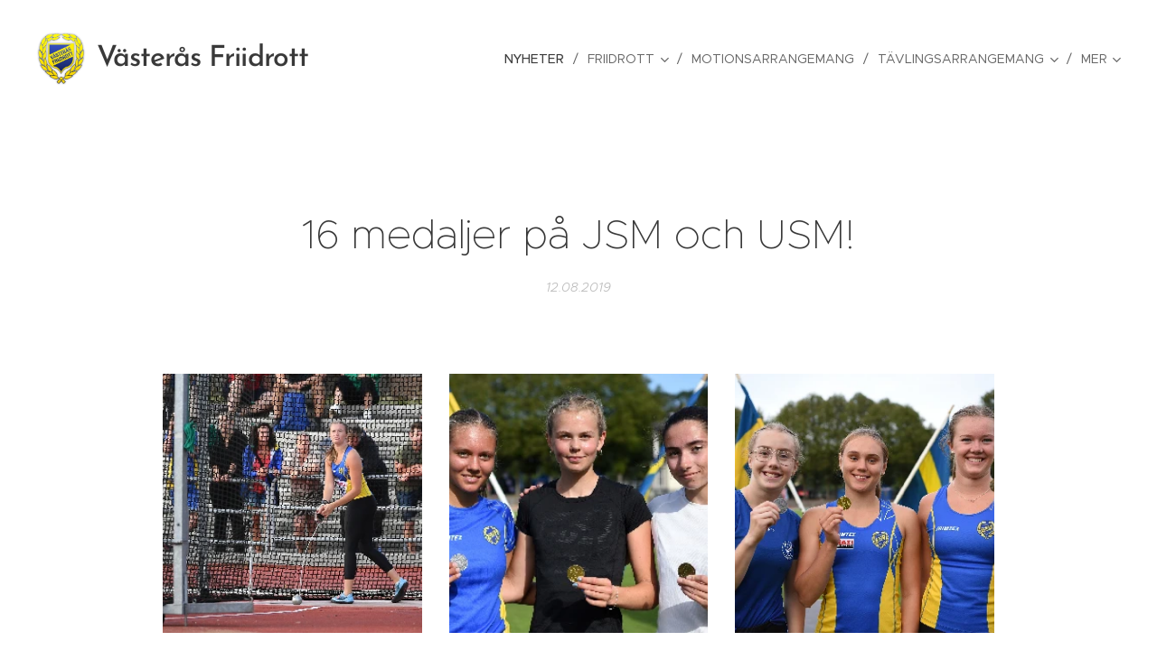

--- FILE ---
content_type: text/html; charset=UTF-8
request_url: https://www.vasterasfriidrott.se/l/a16-medaljer/
body_size: 24541
content:
<!DOCTYPE html>
<html class="no-js" prefix="og: https://ogp.me/ns#" lang="sv">
<head><link rel="preconnect" href="https://duyn491kcolsw.cloudfront.net" crossorigin><link rel="preconnect" href="https://fonts.gstatic.com" crossorigin><meta charset="utf-8"><link rel="shortcut icon" href="https://ab99eeee53.clvaw-cdnwnd.com/628e429037dbf2723ffff2ef55edfb28/200000174-b9a22ba9fb/favicon.ico?ph=ab99eeee53"><link rel="apple-touch-icon" href="https://ab99eeee53.clvaw-cdnwnd.com/628e429037dbf2723ffff2ef55edfb28/200000174-b9a22ba9fb/favicon.ico?ph=ab99eeee53"><link rel="icon" href="https://ab99eeee53.clvaw-cdnwnd.com/628e429037dbf2723ffff2ef55edfb28/200000174-b9a22ba9fb/favicon.ico?ph=ab99eeee53">
    <meta http-equiv="X-UA-Compatible" content="IE=edge">
    <title>16 medaljer på JSM och USM! :: Västerås Friidrott</title>
    <meta name="viewport" content="width=device-width,initial-scale=1">
    <meta name="msapplication-tap-highlight" content="no">
    
    <link href="https://duyn491kcolsw.cloudfront.net/files/0r/0rk/0rklmm.css?ph=ab99eeee53" media="print" rel="stylesheet">
    <link href="https://duyn491kcolsw.cloudfront.net/files/2e/2e5/2e5qgh.css?ph=ab99eeee53" media="screen and (min-width:100000em)" rel="stylesheet" data-type="cq" disabled>
    <link rel="stylesheet" href="https://duyn491kcolsw.cloudfront.net/files/41/41k/41kc5i.css?ph=ab99eeee53"><link rel="stylesheet" href="https://duyn491kcolsw.cloudfront.net/files/3b/3b2/3b2e8e.css?ph=ab99eeee53" media="screen and (min-width:37.5em)"><link rel="stylesheet" href="https://duyn491kcolsw.cloudfront.net/files/2v/2vp/2vpyx8.css?ph=ab99eeee53" data-wnd_color_scheme_file=""><link rel="stylesheet" href="https://duyn491kcolsw.cloudfront.net/files/34/34q/34qmjb.css?ph=ab99eeee53" data-wnd_color_scheme_desktop_file="" media="screen and (min-width:37.5em)" disabled=""><link rel="stylesheet" href="https://duyn491kcolsw.cloudfront.net/files/33/33z/33ze4k.css?ph=ab99eeee53" data-wnd_additive_color_file=""><link rel="stylesheet" href="https://duyn491kcolsw.cloudfront.net/files/25/259/259tac.css?ph=ab99eeee53" data-wnd_typography_file=""><link rel="stylesheet" href="https://duyn491kcolsw.cloudfront.net/files/25/25l/25ljvx.css?ph=ab99eeee53" data-wnd_typography_desktop_file="" media="screen and (min-width:37.5em)" disabled=""><script>(()=>{let e=!1;const t=()=>{if(!e&&window.innerWidth>=600){for(let e=0,t=document.querySelectorAll('head > link[href*="css"][media="screen and (min-width:37.5em)"]');e<t.length;e++)t[e].removeAttribute("disabled");e=!0}};t(),window.addEventListener("resize",t),"container"in document.documentElement.style||fetch(document.querySelector('head > link[data-type="cq"]').getAttribute("href")).then((e=>{e.text().then((e=>{const t=document.createElement("style");document.head.appendChild(t),t.appendChild(document.createTextNode(e)),import("https://duyn491kcolsw.cloudfront.net/client/js.polyfill/container-query-polyfill.modern.js").then((()=>{let e=setInterval((function(){document.body&&(document.body.classList.add("cq-polyfill-loaded"),clearInterval(e))}),100)}))}))}))})()</script>
<link rel="preload stylesheet" href="https://duyn491kcolsw.cloudfront.net/files/2m/2m8/2m8msc.css?ph=ab99eeee53" as="style"><meta name="description" content="Foto: Deca Text och Bild samt privata bilder"><meta name="keywords" content=""><meta name="generator" content="Webnode 2"><meta name="apple-mobile-web-app-capable" content="no"><meta name="apple-mobile-web-app-status-bar-style" content="black"><meta name="format-detection" content="telephone=no">



<meta property="og:url" content="https://vasterasfriidrott.se/l/a16-medaljer/"><meta property="og:title" content="16 medaljer på JSM och USM! :: Västerås Friidrott"><meta property="og:type" content="article"><meta property="og:description" content="Foto: Deca Text och Bild samt privata bilder"><meta property="og:site_name" content="Västerås Friidrott"><meta property="og:image" content="https://ab99eeee53.clvaw-cdnwnd.com/628e429037dbf2723ffff2ef55edfb28/200001170-193381a2e6/700/Anna%20G%C3%B6tberg_999_7739.jpg?ph=ab99eeee53"><meta property="og:article:published_time" content="2019-08-12T00:00:00+0200"><meta property="fb:app_id" content="225951590755638"><meta name="robots" content="index,follow"><link rel="canonical" href="https://www.vasterasfriidrott.se/l/a16-medaljer/"><script>window.checkAndChangeSvgColor=function(c){try{var a=document.getElementById(c);if(a){c=[["border","borderColor"],["outline","outlineColor"],["color","color"]];for(var h,b,d,f=[],e=0,m=c.length;e<m;e++)if(h=window.getComputedStyle(a)[c[e][1]].replace(/\s/g,"").match(/^rgb[a]?\(([0-9]{1,3}),([0-9]{1,3}),([0-9]{1,3})/i)){b="";for(var g=1;3>=g;g++)b+=("0"+parseInt(h[g],10).toString(16)).slice(-2);"0"===b.charAt(0)&&(d=parseInt(b.substr(0,2),16),d=Math.max(16,d),b=d.toString(16)+b.slice(-4));f.push(c[e][0]+"="+b)}if(f.length){var k=a.getAttribute("data-src"),l=k+(0>k.indexOf("?")?"?":"&")+f.join("&");a.src!=l&&(a.src=l,a.outerHTML=a.outerHTML)}}}catch(n){}};</script><script>
		window._gtmDataLayer = window._gtmDataLayer || [];
		(function(w,d,s,l,i){w[l]=w[l]||[];w[l].push({'gtm.start':new Date().getTime(),event:'gtm.js'});
		var f=d.getElementsByTagName(s)[0],j=d.createElement(s),dl=l!='dataLayer'?'&l='+l:'';
		j.async=true;j.src='https://www.googletagmanager.com/gtm.js?id='+i+dl;f.parentNode.insertBefore(j,f);})
		(window,document,'script','_gtmDataLayer','GTM-542MMSL');</script></head>
<body class="l wt-blogpost ac-h ac-i ac-n l-default l-d-none b-btn-sq b-btn-s-l b-btn-dn b-btn-bw-1 img-d-n img-t-o img-h-z line-solid b-e-ds lbox-d c-s-n hn-tbg   wnd-fe"><noscript>
				<iframe
				 src="https://www.googletagmanager.com/ns.html?id=GTM-542MMSL"
				 height="0"
				 width="0"
				 style="display:none;visibility:hidden"
				 >
				 </iframe>
			</noscript>

<div class="wnd-page l-page cs-gray ac-danube t-t-fs-m t-t-fw-l t-t-sp-n t-t-d-n t-s-fs-s t-s-fw-m t-s-sp-n t-s-d-n t-p-fs-s t-p-fw-m t-p-sp-n t-h-fs-s t-h-fw-s t-h-sp-n t-bq-fs-s t-bq-fw-s t-bq-sp-n t-bq-d-q t-btn-fw-l t-nav-fw-l t-pd-fw-l t-nav-tt-u">
    <div class="l-w t cf t-27">
        <div class="l-bg cf">
            <div class="s-bg-l">
                
                
            </div>
        </div>
        <header class="l-h cf">
            <div class="sw cf">
	<div class="sw-c cf"><section data-space="true" class="s s-hn s-hn-default wnd-mt-classic wnd-na-c logo-classic sc-none   wnd-w-wide wnd-nh-l hn-no-bg sc-w menu-delimiters-slash">
	<div class="s-w">
		<div class="s-o">

			<div class="s-bg">
                <div class="s-bg-l">
                    
                    
                </div>
			</div>

			<div class="h-w h-f wnd-fixed">

				<div class="n-l">
					<div class="s-c menu-nav">
						<div class="logo-block">
							<div class="b b-l logo logo-default logo-nb brandon-grotesque wnd-logo-with-text wnd-iar-1-1 logo-32 b-ls-l" id="wnd_LogoBlock_134056" data-wnd_mvc_type="wnd.fe.LogoBlock">
	<div class="b-l-c logo-content">
		<a class="b-l-link logo-link" href="/home/">

			<div class="b-l-image logo-image">
				<div class="b-l-image-w logo-image-cell">
                    <picture><source type="image/webp" srcset="https://ab99eeee53.clvaw-cdnwnd.com/628e429037dbf2723ffff2ef55edfb28/200004350-151e7151eb/450/vfk_logotype-2.webp?ph=ab99eeee53 164w, https://ab99eeee53.clvaw-cdnwnd.com/628e429037dbf2723ffff2ef55edfb28/200004350-151e7151eb/700/vfk_logotype-2.webp?ph=ab99eeee53 164w, https://ab99eeee53.clvaw-cdnwnd.com/628e429037dbf2723ffff2ef55edfb28/200004350-151e7151eb/vfk_logotype-2.webp?ph=ab99eeee53 164w" sizes="(min-width: 600px) 450px, (min-width: 360px) calc(100vw * 0.8), 100vw" ><img src="https://ab99eeee53.clvaw-cdnwnd.com/628e429037dbf2723ffff2ef55edfb28/200000002-a04d3a1451/vfk_logotype.png?ph=ab99eeee53" alt="" width="164" height="179" class="wnd-logo-img" ></picture>
				</div>
			</div>

			

			<div class="b-l-br logo-br"></div>

			<div class="b-l-text logo-text-wrapper">
				<div class="b-l-text-w logo-text">
					<span class="b-l-text-c logo-text-cell">Västerås Friidrott</span>
				</div>
			</div>

		</a>
	</div>
</div>
						</div>

						<div id="menu-slider">
							<div id="menu-block">
								<nav id="menu"><div class="menu-font menu-wrapper">
	<a href="#" class="menu-close" rel="nofollow" title="Close Menu"></a>
	<ul role="menubar" aria-label="Meny" class="level-1">
		<li role="none" class="wnd-active-path">
			<a class="menu-item" role="menuitem" href="/senaste-nyheter/"><span class="menu-item-text">Nyheter</span></a>
			
		</li><li role="none" class="wnd-with-submenu">
			<a class="menu-item" role="menuitem" href="/borja-friidrotta/"><span class="menu-item-text">Friidrott</span></a>
			<ul role="menubar" aria-label="Meny" class="level-2">
		<li role="none">
			<a class="menu-item" role="menuitem" href="/friidrott/"><span class="menu-item-text">Börja i friidrott</span></a>
			
		</li><li role="none">
			<a class="menu-item" role="menuitem" href="/sommarkul/"><span class="menu-item-text">LF-sommarkul 2026</span></a>
			
		</li><li role="none">
			<a class="menu-item" role="menuitem" href="/miniorlandslaget/"><span class="menu-item-text">Miniorlandslaget</span></a>
			
		</li><li role="none">
			<a class="menu-item" role="menuitem" href="/prova-pa-friidrott/"><span class="menu-item-text">Friidrottskul med Maxi Hälla</span></a>
			
		</li><li role="none" class="wnd-with-submenu">
			<a class="menu-item" role="menuitem" href="/traningsgrupper/"><span class="menu-item-text">Träningsgrupper</span></a>
			<ul role="menubar" aria-label="Meny" class="level-3">
		<li role="none">
			<a class="menu-item" role="menuitem" href="/traningsgrupper-barn-och-ungdom/"><span class="menu-item-text">Träningsgrupper barn- och ungdom</span></a>
			
		</li><li role="none">
			<a class="menu-item" role="menuitem" href="/traningsgrupper2/"><span class="menu-item-text">Träningsgrupper junior-senior</span></a>
			
		</li><li role="none">
			<a class="menu-item" role="menuitem" href="/paraverksamhet/"><span class="menu-item-text">Paraverksamhet</span></a>
			
		</li><li role="none">
			<a class="menu-item" role="menuitem" href="/veteranverksamhet/"><span class="menu-item-text">Veteranverksamhet</span></a>
			
		</li>
	</ul>
		</li>
	</ul>
		</li><li role="none">
			<a class="menu-item" role="menuitem" href="/motionsarrangemang/"><span class="menu-item-text">Motionsarrangemang</span></a>
			
		</li><li role="none" class="wnd-with-submenu">
			<a class="menu-item" role="menuitem" href="/tavlingsarrangemang/"><span class="menu-item-text">Tävlingsarrangemang</span></a>
			<ul role="menubar" aria-label="Meny" class="level-2">
		<li role="none">
			<a class="menu-item" role="menuitem" href="/inlagda-gurkspelen/"><span class="menu-item-text">Westinghouse Inlagda Gurkspel</span></a>
			
		</li><li role="none">
			<a class="menu-item" role="menuitem" href="/vf-cupen-indoors/"><span class="menu-item-text">VF-cupen</span></a>
			
		</li><li role="none" class="wnd-with-submenu">
			<a class="menu-item" role="menuitem" href="/kasttavlingar/"><span class="menu-item-text">Kasttävlingar</span></a>
			<ul role="menubar" aria-label="Meny" class="level-3">
		<li role="none">
			<a class="menu-item" role="menuitem" href="/halloweenkastet/"><span class="menu-item-text">Halloweenkastet</span></a>
			
		</li><li role="none">
			<a class="menu-item" role="menuitem" href="/vasteraskastet/"><span class="menu-item-text">Västeråskastet</span></a>
			
		</li><li role="none">
			<a class="menu-item" role="menuitem" href="/viktkastet/"><span class="menu-item-text">Viktkastet</span></a>
			
		</li><li role="none">
			<a class="menu-item" role="menuitem" href="/nyarskastet/"><span class="menu-item-text">Nyårskastet</span></a>
			
		</li><li role="none">
			<a class="menu-item" role="menuitem" href="/julskinkekastet/"><span class="menu-item-text">Julskinkekastet</span></a>
			
		</li><li role="none">
			<a class="menu-item" role="menuitem" href="/castorama/"><span class="menu-item-text">Castorama</span></a>
			
		</li>
	</ul>
		</li><li role="none">
			<a class="menu-item" role="menuitem" href="/kraftmatningen/"><span class="menu-item-text">Kraftmätningen</span></a>
			
		</li><li role="none">
			<a class="menu-item" role="menuitem" href="/econgames/"><span class="menu-item-text">Econ Games</span></a>
			
		</li><li role="none">
			<a class="menu-item" role="menuitem" href="/westinghouse-gurkspel/"><span class="menu-item-text">Westinghouse Gurkspel</span></a>
			
		</li><li role="none">
			<a class="menu-item" role="menuitem" href="/terrang-sm-2026/"><span class="menu-item-text">Terräng-SM 2026</span></a>
			
		</li><li role="none">
			<a class="menu-item" role="menuitem" href="/vf-terrangen/"><span class="menu-item-text">VF-terrängen</span></a>
			
		</li><li role="none">
			<a class="menu-item" role="menuitem" href="/econ-games-indoor/"><span class="menu-item-text">Econ Games Indoor</span></a>
			
		</li><li role="none">
			<a class="menu-item" role="menuitem" href="/aros-invitational/"><span class="menu-item-text">Aros Invitational</span></a>
			
		</li><li role="none" class="wnd-with-submenu">
			<a class="menu-item" role="menuitem" href="/gamla-tavlingar/"><span class="menu-item-text">Gamla tävlingar</span></a>
			<ul role="menubar" aria-label="Meny" class="level-3">
		<li role="none">
			<a class="menu-item" role="menuitem" href="/stafett-sm-2025/"><span class="menu-item-text">Stafett-SM 2025</span></a>
			
		</li><li role="none">
			<a class="menu-item" role="menuitem" href="/ivsm-2025/"><span class="menu-item-text">IVSM 2025</span></a>
			
		</li><li role="none">
			<a class="menu-item" role="menuitem" href="/lag-usm-2024/"><span class="menu-item-text">Lag-USM 2024</span></a>
			
		</li><li role="none">
			<a class="menu-item" role="menuitem" href="/dm-10-000-m/"><span class="menu-item-text">DM 10 000 m</span></a>
			
		</li><li role="none">
			<a class="menu-item" role="menuitem" href="/lag-sm-kval/"><span class="menu-item-text">Lag-SM kval 2024</span></a>
			
		</li><li role="none">
			<a class="menu-item" role="menuitem" href="/inomhus-dm-for-sondra-svealand/"><span class="menu-item-text">Inomhus-DM för Söndra Svealand</span></a>
			
		</li><li role="none">
			<a class="menu-item" role="menuitem" href="/iusm-2023/"><span class="menu-item-text">IUSM 2023</span></a>
			
		</li><li role="none">
			<a class="menu-item" role="menuitem" href="/mangkamps-sm-2022/"><span class="menu-item-text">Mångkamps-SM 2022</span></a>
			
		</li><li role="none">
			<a class="menu-item" role="menuitem" href="/veteran-sm-inomhus-2022/"><span class="menu-item-text">Veteran-SM inomhus 2022</span></a>
			
		</li><li role="none">
			<a class="menu-item" role="menuitem" href="/veteran-sm-inomhus-2021/"><span class="menu-item-text">Veteran-SM inomhus 2021</span></a>
			
		</li><li role="none">
			<a class="menu-item" role="menuitem" href="/veteran-sm-i-mangkamp/"><span class="menu-item-text">Veteran-SM i mångkamp 2020</span></a>
			
		</li><li role="none">
			<a class="menu-item" role="menuitem" href="/svealandsmasterkapen2019/"><span class="menu-item-text">Svealandsmästerskap 2019</span></a>
			
		</li><li role="none">
			<a class="menu-item" role="menuitem" href="/iusm-2019/"><span class="menu-item-text">IUSM 2019</span></a>
			
		</li><li role="none">
			<a class="menu-item" role="menuitem" href="/iudm-2018/"><span class="menu-item-text">IUDM 2018</span></a>
			
		</li><li role="none">
			<a class="menu-item" role="menuitem" href="/inomhus-veteran-sm/"><span class="menu-item-text">IVSM 2018</span></a>
			
		</li>
	</ul>
		</li>
	</ul>
		</li><li role="none">
			<a class="menu-item" role="menuitem" href="/foreningsdokument/"><span class="menu-item-text">Föreningsdokument</span></a>
			
		</li><li role="none">
			<a class="menu-item" role="menuitem" href="/medlemsservice/"><span class="menu-item-text">Medlemmar</span></a>
			
		</li><li role="none">
			<a class="menu-item" role="menuitem" href="/tranarinformation/"><span class="menu-item-text">Tränarinformation</span></a>
			
		</li><li role="none" class="wnd-with-submenu">
			<a class="menu-item" role="menuitem" href="/aktiva/"><span class="menu-item-text">Aktiva</span></a>
			<ul role="menubar" aria-label="Meny" class="level-2">
		<li role="none">
			<a class="menu-item" role="menuitem" href="/elitaktiva/"><span class="menu-item-text">Elitaktiva</span></a>
			
		</li><li role="none">
			<a class="menu-item" role="menuitem" href="/sm-info/"><span class="menu-item-text">SM Info</span></a>
			
		</li><li role="none">
			<a class="menu-item" role="menuitem" href="/riktlinjer-for-traningsstod/"><span class="menu-item-text">Riktlinjer för träningsstöd</span></a>
			
		</li><li role="none">
			<a class="menu-item" role="menuitem" href="/aktiva-som-ledare/"><span class="menu-item-text">Aktiva som ledare</span></a>
			
		</li><li role="none">
			<a class="menu-item" role="menuitem" href="/hit-ska-minibussen/"><span class="menu-item-text">VFK-minibussen</span></a>
			
		</li><li role="none">
			<a class="menu-item" role="menuitem" href="/medicinskt-natverk2/"><span class="menu-item-text">Medicinskt nätverk</span></a>
			
		</li>
	</ul>
		</li><li role="none">
			<a class="menu-item" role="menuitem" href="/funktionarsinformation/"><span class="menu-item-text">Funktionärsinformation</span></a>
			
		</li><li role="none" class="wnd-with-submenu">
			<a class="menu-item" role="menuitem" href="/statistik/"><span class="menu-item-text">Statistik</span></a>
			<ul role="menubar" aria-label="Meny" class="level-2">
		<li role="none">
			<a class="menu-item" role="menuitem" href="/klubbrekord/"><span class="menu-item-text">Klubbrekord</span></a>
			
		</li><li role="none">
			<a class="menu-item" role="menuitem" href="/hallrekord/"><span class="menu-item-text">Hallrekord</span></a>
			
		</li><li role="none">
			<a class="menu-item" role="menuitem" href="/kopia-av-klubbrekord/"><span class="menu-item-text">10-bästa genom tiderna</span></a>
			
		</li><li role="none">
			<a class="menu-item" role="menuitem" href="/10-basta-genom-tiderna/"><span class="menu-item-text">10-bästa genom tiderna i text</span></a>
			
		</li><li role="none">
			<a class="menu-item" role="menuitem" href="/a10-basta-2018/"><span class="menu-item-text">10-bästa årsvis</span></a>
			
		</li><li role="none">
			<a class="menu-item" role="menuitem" href="/arsstatistik/"><span class="menu-item-text">Årsstatistik</span></a>
			
		</li>
	</ul>
		</li><li role="none">
			<a class="menu-item" role="menuitem" href="/klubbklader/"><span class="menu-item-text">Klubbkläder</span></a>
			
		</li><li role="none">
			<a class="menu-item" role="menuitem" href="/sponsring-the-wall/"><span class="menu-item-text">Support - The Wall</span></a>
			
		</li><li role="none">
			<a class="menu-item" role="menuitem" href="/bokningar/"><span class="menu-item-text">Boka hallen</span></a>
			
		</li><li role="none">
			<a class="menu-item" role="menuitem" href="/vid-skada-olycka/"><span class="menu-item-text">Vid skada/olycka</span></a>
			
		</li><li role="none">
			<a class="menu-item" role="menuitem" href="/vfk-shop/"><span class="menu-item-text">VFK-shop</span></a>
			
		</li><li role="none">
			<a class="menu-item" role="menuitem" href="/kontakt/"><span class="menu-item-text">Kontakt</span></a>
			
		</li><li role="none">
			<a class="menu-item" role="menuitem" href="/trygghet-i-foreningen/"><span class="menu-item-text">Trygghet i föreningen</span></a>
			
		</li>
	</ul>
	<span class="more-text">Mer</span>
</div></nav>
							</div>
						</div>

						<div class="cart-and-mobile">
							
							

							<div id="menu-mobile">
								<a href="#" id="menu-submit"><span></span>Meny</a>
							</div>
						</div>

					</div>
				</div>

			</div>

		</div>
	</div>
</section></div>
</div>
        </header>
        <main class="l-m cf">
            <div class="sw cf">
	<div class="sw-c cf"><section data-space="true" class="s s-hm s-hm-bdh s-bdh cf sc-w   wnd-w-narrow wnd-s-higher wnd-h-auto wnd-nh-l wnd-p-cc hn-no-bg hn-default">
    <div class="s-w cf">
	    <div class="s-o cf">
	        <div class="s-bg cf">
                <div class="s-bg-l">
                    
                    
                </div>
	        </div>
	        <div class="h-c s-c cf">
		        <div class="s-bdh-c b b-s-l b-s-r b-cs cf">
			        <div class="s-bdh-w">
			            <h1 class="s-bdh-t"><div class="ld">
	<span class="ld-c"><font class="wnd-font-size-90">16 medaljer på JSM och USM!</font></span>
</div></h1>
			            <span class="s-bdh-d"><div class="ld">
	<span class="ld-c">12.08.2019</span>
</div></span>
			        </div>
		        </div>
	        </div>
	    </div>
    </div>
</section><section class="s s-basic cf sc-w   wnd-w-narrow wnd-s-normal wnd-h-auto" data-wnd_brightness="0" data-wnd_last_section>
	<div class="s-w cf">
		<div class="s-o s-fs cf">
			<div class="s-bg cf">
				<div class="s-bg-l">
                    
					
				</div>
			</div>
			<div class="s-c s-fs cf">
				<div class="ez cf wnd-no-cols">
	<div class="ez-c"><div class="gal-app b-gal b b-s" id="wnd_PhotoGalleryBlock_159758" data-content="{&quot;variant&quot;:&quot;default&quot;,&quot;gridCount&quot;:3,&quot;id&quot;:&quot;wnd_PhotoGalleryBlock_159758&quot;,&quot;items&quot;:[{&quot;id&quot;:200001170,&quot;title&quot;:&quot;&quot;,&quot;orientation&quot;:&quot;landscape&quot;,&quot;aspectRatio&quot;:&quot;700:459&quot;,&quot;size&quot;:{&quot;width&quot;:1400,&quot;height&quot;:918},&quot;img&quot;:{&quot;mimeType&quot;:&quot;image/jpeg&quot;,&quot;src&quot;:&quot;https://ab99eeee53.clvaw-cdnwnd.com/628e429037dbf2723ffff2ef55edfb28/200001170-193381a2e6/Anna%20G%C3%B6tberg_999_7739.jpg?ph=ab99eeee53&quot;},&quot;sources&quot;:[{&quot;mimeType&quot;:&quot;image/jpeg&quot;,&quot;sizes&quot;:[{&quot;width&quot;:450,&quot;height&quot;:295,&quot;src&quot;:&quot;https://ab99eeee53.clvaw-cdnwnd.com/628e429037dbf2723ffff2ef55edfb28/200001170-193381a2e6/450/Anna%20G%C3%B6tberg_999_7739.jpg?ph=ab99eeee53&quot;},{&quot;width&quot;:700,&quot;height&quot;:459,&quot;src&quot;:&quot;https://ab99eeee53.clvaw-cdnwnd.com/628e429037dbf2723ffff2ef55edfb28/200001170-193381a2e6/700/Anna%20G%C3%B6tberg_999_7739.jpg?ph=ab99eeee53&quot;},{&quot;width&quot;:1400,&quot;height&quot;:918,&quot;src&quot;:&quot;https://ab99eeee53.clvaw-cdnwnd.com/628e429037dbf2723ffff2ef55edfb28/200001170-193381a2e6/Anna%20G%C3%B6tberg_999_7739.jpg?ph=ab99eeee53&quot;}]},{&quot;mimeType&quot;:&quot;image/webp&quot;,&quot;sizes&quot;:[{&quot;width&quot;:450,&quot;height&quot;:295,&quot;src&quot;:&quot;https://ab99eeee53.clvaw-cdnwnd.com/628e429037dbf2723ffff2ef55edfb28/200004982-415fb41611/450/Anna%20G%C3%B6tberg_999_7739.webp?ph=ab99eeee53&quot;},{&quot;width&quot;:700,&quot;height&quot;:459,&quot;src&quot;:&quot;https://ab99eeee53.clvaw-cdnwnd.com/628e429037dbf2723ffff2ef55edfb28/200004982-415fb41611/700/Anna%20G%C3%B6tberg_999_7739.webp?ph=ab99eeee53&quot;},{&quot;width&quot;:1400,&quot;height&quot;:918,&quot;src&quot;:&quot;https://ab99eeee53.clvaw-cdnwnd.com/628e429037dbf2723ffff2ef55edfb28/200004982-415fb41611/Anna%20G%C3%B6tberg_999_7739.webp?ph=ab99eeee53&quot;}]}]},{&quot;id&quot;:200001168,&quot;title&quot;:&quot;&quot;,&quot;orientation&quot;:&quot;landscape&quot;,&quot;aspectRatio&quot;:&quot;1400:793&quot;,&quot;size&quot;:{&quot;width&quot;:1400,&quot;height&quot;:793},&quot;img&quot;:{&quot;mimeType&quot;:&quot;image/jpeg&quot;,&quot;src&quot;:&quot;https://ab99eeee53.clvaw-cdnwnd.com/628e429037dbf2723ffff2ef55edfb28/200001168-4bfae4cf73/Pallen%20F19%203000m_3382.jpg?ph=ab99eeee53&quot;},&quot;sources&quot;:[{&quot;mimeType&quot;:&quot;image/jpeg&quot;,&quot;sizes&quot;:[{&quot;width&quot;:450,&quot;height&quot;:255,&quot;src&quot;:&quot;https://ab99eeee53.clvaw-cdnwnd.com/628e429037dbf2723ffff2ef55edfb28/200001168-4bfae4cf73/450/Pallen%20F19%203000m_3382.jpg?ph=ab99eeee53&quot;},{&quot;width&quot;:700,&quot;height&quot;:397,&quot;src&quot;:&quot;https://ab99eeee53.clvaw-cdnwnd.com/628e429037dbf2723ffff2ef55edfb28/200001168-4bfae4cf73/700/Pallen%20F19%203000m_3382.jpg?ph=ab99eeee53&quot;},{&quot;width&quot;:1400,&quot;height&quot;:793,&quot;src&quot;:&quot;https://ab99eeee53.clvaw-cdnwnd.com/628e429037dbf2723ffff2ef55edfb28/200001168-4bfae4cf73/Pallen%20F19%203000m_3382.jpg?ph=ab99eeee53&quot;}]},{&quot;mimeType&quot;:&quot;image/webp&quot;,&quot;sizes&quot;:[{&quot;width&quot;:450,&quot;height&quot;:255,&quot;src&quot;:&quot;https://ab99eeee53.clvaw-cdnwnd.com/628e429037dbf2723ffff2ef55edfb28/200004983-e1716e1719/450/Pallen%20F19%203000m_3382.webp?ph=ab99eeee53&quot;},{&quot;width&quot;:700,&quot;height&quot;:397,&quot;src&quot;:&quot;https://ab99eeee53.clvaw-cdnwnd.com/628e429037dbf2723ffff2ef55edfb28/200004983-e1716e1719/700/Pallen%20F19%203000m_3382.webp?ph=ab99eeee53&quot;},{&quot;width&quot;:1400,&quot;height&quot;:793,&quot;src&quot;:&quot;https://ab99eeee53.clvaw-cdnwnd.com/628e429037dbf2723ffff2ef55edfb28/200004983-e1716e1719/Pallen%20F19%203000m_3382.webp?ph=ab99eeee53&quot;}]}]},{&quot;id&quot;:200001167,&quot;title&quot;:&quot;&quot;,&quot;orientation&quot;:&quot;landscape&quot;,&quot;aspectRatio&quot;:&quot;350:233&quot;,&quot;size&quot;:{&quot;width&quot;:1400,&quot;height&quot;:932},&quot;img&quot;:{&quot;mimeType&quot;:&quot;image/jpeg&quot;,&quot;src&quot;:&quot;https://ab99eeee53.clvaw-cdnwnd.com/628e429037dbf2723ffff2ef55edfb28/200001167-8e65d8f5db/Pallen%20F19%20sl%C3%A4gga_3569.jpg?ph=ab99eeee53&quot;},&quot;sources&quot;:[{&quot;mimeType&quot;:&quot;image/jpeg&quot;,&quot;sizes&quot;:[{&quot;width&quot;:450,&quot;height&quot;:300,&quot;src&quot;:&quot;https://ab99eeee53.clvaw-cdnwnd.com/628e429037dbf2723ffff2ef55edfb28/200001167-8e65d8f5db/450/Pallen%20F19%20sl%C3%A4gga_3569.jpg?ph=ab99eeee53&quot;},{&quot;width&quot;:700,&quot;height&quot;:466,&quot;src&quot;:&quot;https://ab99eeee53.clvaw-cdnwnd.com/628e429037dbf2723ffff2ef55edfb28/200001167-8e65d8f5db/700/Pallen%20F19%20sl%C3%A4gga_3569.jpg?ph=ab99eeee53&quot;},{&quot;width&quot;:1400,&quot;height&quot;:932,&quot;src&quot;:&quot;https://ab99eeee53.clvaw-cdnwnd.com/628e429037dbf2723ffff2ef55edfb28/200001167-8e65d8f5db/Pallen%20F19%20sl%C3%A4gga_3569.jpg?ph=ab99eeee53&quot;}]},{&quot;mimeType&quot;:&quot;image/webp&quot;,&quot;sizes&quot;:[{&quot;width&quot;:450,&quot;height&quot;:300,&quot;src&quot;:&quot;https://ab99eeee53.clvaw-cdnwnd.com/628e429037dbf2723ffff2ef55edfb28/200004984-7afad7afb0/450/Pallen%20F19%20sl%C3%A4gga_3569.webp?ph=ab99eeee53&quot;},{&quot;width&quot;:700,&quot;height&quot;:466,&quot;src&quot;:&quot;https://ab99eeee53.clvaw-cdnwnd.com/628e429037dbf2723ffff2ef55edfb28/200004984-7afad7afb0/700/Pallen%20F19%20sl%C3%A4gga_3569.webp?ph=ab99eeee53&quot;},{&quot;width&quot;:1400,&quot;height&quot;:932,&quot;src&quot;:&quot;https://ab99eeee53.clvaw-cdnwnd.com/628e429037dbf2723ffff2ef55edfb28/200004984-7afad7afb0/Pallen%20F19%20sl%C3%A4gga_3569.webp?ph=ab99eeee53&quot;}]}]},{&quot;id&quot;:200001171,&quot;title&quot;:&quot;&quot;,&quot;orientation&quot;:&quot;landscape&quot;,&quot;aspectRatio&quot;:&quot;20:13&quot;,&quot;size&quot;:{&quot;width&quot;:1400,&quot;height&quot;:910},&quot;img&quot;:{&quot;mimeType&quot;:&quot;image/jpeg&quot;,&quot;src&quot;:&quot;https://ab99eeee53.clvaw-cdnwnd.com/628e429037dbf2723ffff2ef55edfb28/200001171-81b1e82ac9/Pallen%20P19%202000mh_3278.jpg?ph=ab99eeee53&quot;},&quot;sources&quot;:[{&quot;mimeType&quot;:&quot;image/jpeg&quot;,&quot;sizes&quot;:[{&quot;width&quot;:450,&quot;height&quot;:293,&quot;src&quot;:&quot;https://ab99eeee53.clvaw-cdnwnd.com/628e429037dbf2723ffff2ef55edfb28/200001171-81b1e82ac9/450/Pallen%20P19%202000mh_3278.jpg?ph=ab99eeee53&quot;},{&quot;width&quot;:700,&quot;height&quot;:455,&quot;src&quot;:&quot;https://ab99eeee53.clvaw-cdnwnd.com/628e429037dbf2723ffff2ef55edfb28/200001171-81b1e82ac9/700/Pallen%20P19%202000mh_3278.jpg?ph=ab99eeee53&quot;},{&quot;width&quot;:1400,&quot;height&quot;:910,&quot;src&quot;:&quot;https://ab99eeee53.clvaw-cdnwnd.com/628e429037dbf2723ffff2ef55edfb28/200001171-81b1e82ac9/Pallen%20P19%202000mh_3278.jpg?ph=ab99eeee53&quot;}]},{&quot;mimeType&quot;:&quot;image/webp&quot;,&quot;sizes&quot;:[{&quot;width&quot;:450,&quot;height&quot;:293,&quot;src&quot;:&quot;https://ab99eeee53.clvaw-cdnwnd.com/628e429037dbf2723ffff2ef55edfb28/200004985-6aebb6aebe/450/Pallen%20P19%202000mh_3278.webp?ph=ab99eeee53&quot;},{&quot;width&quot;:700,&quot;height&quot;:455,&quot;src&quot;:&quot;https://ab99eeee53.clvaw-cdnwnd.com/628e429037dbf2723ffff2ef55edfb28/200004985-6aebb6aebe/700/Pallen%20P19%202000mh_3278.webp?ph=ab99eeee53&quot;},{&quot;width&quot;:1400,&quot;height&quot;:910,&quot;src&quot;:&quot;https://ab99eeee53.clvaw-cdnwnd.com/628e429037dbf2723ffff2ef55edfb28/200004985-6aebb6aebe/Pallen%20P19%202000mh_3278.webp?ph=ab99eeee53&quot;}]}]},{&quot;id&quot;:200001169,&quot;title&quot;:&quot;&quot;,&quot;orientation&quot;:&quot;landscape&quot;,&quot;aspectRatio&quot;:&quot;350:233&quot;,&quot;size&quot;:{&quot;width&quot;:1400,&quot;height&quot;:932},&quot;img&quot;:{&quot;mimeType&quot;:&quot;image/jpeg&quot;,&quot;src&quot;:&quot;https://ab99eeee53.clvaw-cdnwnd.com/628e429037dbf2723ffff2ef55edfb28/200001169-b9628ba5d2/prispall_h%C3%B6jd_p15.jpg?ph=ab99eeee53&quot;},&quot;sources&quot;:[{&quot;mimeType&quot;:&quot;image/jpeg&quot;,&quot;sizes&quot;:[{&quot;width&quot;:450,&quot;height&quot;:300,&quot;src&quot;:&quot;https://ab99eeee53.clvaw-cdnwnd.com/628e429037dbf2723ffff2ef55edfb28/200001169-b9628ba5d2/450/prispall_h%C3%B6jd_p15.jpg?ph=ab99eeee53&quot;},{&quot;width&quot;:700,&quot;height&quot;:466,&quot;src&quot;:&quot;https://ab99eeee53.clvaw-cdnwnd.com/628e429037dbf2723ffff2ef55edfb28/200001169-b9628ba5d2/700/prispall_h%C3%B6jd_p15.jpg?ph=ab99eeee53&quot;},{&quot;width&quot;:1400,&quot;height&quot;:932,&quot;src&quot;:&quot;https://ab99eeee53.clvaw-cdnwnd.com/628e429037dbf2723ffff2ef55edfb28/200001169-b9628ba5d2/prispall_h%C3%B6jd_p15.jpg?ph=ab99eeee53&quot;}]},{&quot;mimeType&quot;:&quot;image/webp&quot;,&quot;sizes&quot;:[{&quot;width&quot;:450,&quot;height&quot;:300,&quot;src&quot;:&quot;https://ab99eeee53.clvaw-cdnwnd.com/628e429037dbf2723ffff2ef55edfb28/200004986-82c2f82c32/450/prispall_h%C3%B6jd_p15.webp?ph=ab99eeee53&quot;},{&quot;width&quot;:700,&quot;height&quot;:466,&quot;src&quot;:&quot;https://ab99eeee53.clvaw-cdnwnd.com/628e429037dbf2723ffff2ef55edfb28/200004986-82c2f82c32/700/prispall_h%C3%B6jd_p15.webp?ph=ab99eeee53&quot;},{&quot;width&quot;:1400,&quot;height&quot;:932,&quot;src&quot;:&quot;https://ab99eeee53.clvaw-cdnwnd.com/628e429037dbf2723ffff2ef55edfb28/200004986-82c2f82c32/prispall_h%C3%B6jd_p15.webp?ph=ab99eeee53&quot;}]}]},{&quot;id&quot;:200001172,&quot;title&quot;:&quot;&quot;,&quot;orientation&quot;:&quot;landscape&quot;,&quot;aspectRatio&quot;:&quot;350:233&quot;,&quot;size&quot;:{&quot;width&quot;:1400,&quot;height&quot;:932},&quot;img&quot;:{&quot;mimeType&quot;:&quot;image/jpeg&quot;,&quot;src&quot;:&quot;https://ab99eeee53.clvaw-cdnwnd.com/628e429037dbf2723ffff2ef55edfb28/200001172-8599886a60/prispall_p16_3000m.jpg?ph=ab99eeee53&quot;},&quot;sources&quot;:[{&quot;mimeType&quot;:&quot;image/jpeg&quot;,&quot;sizes&quot;:[{&quot;width&quot;:450,&quot;height&quot;:300,&quot;src&quot;:&quot;https://ab99eeee53.clvaw-cdnwnd.com/628e429037dbf2723ffff2ef55edfb28/200001172-8599886a60/450/prispall_p16_3000m.jpg?ph=ab99eeee53&quot;},{&quot;width&quot;:700,&quot;height&quot;:466,&quot;src&quot;:&quot;https://ab99eeee53.clvaw-cdnwnd.com/628e429037dbf2723ffff2ef55edfb28/200001172-8599886a60/700/prispall_p16_3000m.jpg?ph=ab99eeee53&quot;},{&quot;width&quot;:1400,&quot;height&quot;:932,&quot;src&quot;:&quot;https://ab99eeee53.clvaw-cdnwnd.com/628e429037dbf2723ffff2ef55edfb28/200001172-8599886a60/prispall_p16_3000m.jpg?ph=ab99eeee53&quot;}]},{&quot;mimeType&quot;:&quot;image/webp&quot;,&quot;sizes&quot;:[{&quot;width&quot;:450,&quot;height&quot;:300,&quot;src&quot;:&quot;https://ab99eeee53.clvaw-cdnwnd.com/628e429037dbf2723ffff2ef55edfb28/200004988-8ffe78ffea/450/prispall_p16_3000m.webp?ph=ab99eeee53&quot;},{&quot;width&quot;:700,&quot;height&quot;:466,&quot;src&quot;:&quot;https://ab99eeee53.clvaw-cdnwnd.com/628e429037dbf2723ffff2ef55edfb28/200004988-8ffe78ffea/700/prispall_p16_3000m.webp?ph=ab99eeee53&quot;},{&quot;width&quot;:1400,&quot;height&quot;:932,&quot;src&quot;:&quot;https://ab99eeee53.clvaw-cdnwnd.com/628e429037dbf2723ffff2ef55edfb28/200004988-8ffe78ffea/prispall_p16_3000m.webp?ph=ab99eeee53&quot;}]}]},{&quot;id&quot;:200001173,&quot;title&quot;:&quot;&quot;,&quot;orientation&quot;:&quot;landscape&quot;,&quot;aspectRatio&quot;:&quot;350:233&quot;,&quot;size&quot;:{&quot;width&quot;:1400,&quot;height&quot;:932},&quot;img&quot;:{&quot;mimeType&quot;:&quot;image/jpeg&quot;,&quot;src&quot;:&quot;https://ab99eeee53.clvaw-cdnwnd.com/628e429037dbf2723ffff2ef55edfb28/200001173-358ad367f0/prispall_p16_sl%C3%A4gga.jpg?ph=ab99eeee53&quot;},&quot;sources&quot;:[{&quot;mimeType&quot;:&quot;image/jpeg&quot;,&quot;sizes&quot;:[{&quot;width&quot;:450,&quot;height&quot;:300,&quot;src&quot;:&quot;https://ab99eeee53.clvaw-cdnwnd.com/628e429037dbf2723ffff2ef55edfb28/200001173-358ad367f0/450/prispall_p16_sl%C3%A4gga.jpg?ph=ab99eeee53&quot;},{&quot;width&quot;:700,&quot;height&quot;:466,&quot;src&quot;:&quot;https://ab99eeee53.clvaw-cdnwnd.com/628e429037dbf2723ffff2ef55edfb28/200001173-358ad367f0/700/prispall_p16_sl%C3%A4gga.jpg?ph=ab99eeee53&quot;},{&quot;width&quot;:1400,&quot;height&quot;:932,&quot;src&quot;:&quot;https://ab99eeee53.clvaw-cdnwnd.com/628e429037dbf2723ffff2ef55edfb28/200001173-358ad367f0/prispall_p16_sl%C3%A4gga.jpg?ph=ab99eeee53&quot;}]},{&quot;mimeType&quot;:&quot;image/webp&quot;,&quot;sizes&quot;:[{&quot;width&quot;:450,&quot;height&quot;:300,&quot;src&quot;:&quot;https://ab99eeee53.clvaw-cdnwnd.com/628e429037dbf2723ffff2ef55edfb28/200004989-0e1f50e1f9/450/prispall_p16_sl%C3%A4gga.webp?ph=ab99eeee53&quot;},{&quot;width&quot;:700,&quot;height&quot;:466,&quot;src&quot;:&quot;https://ab99eeee53.clvaw-cdnwnd.com/628e429037dbf2723ffff2ef55edfb28/200004989-0e1f50e1f9/700/prispall_p16_sl%C3%A4gga.webp?ph=ab99eeee53&quot;},{&quot;width&quot;:1400,&quot;height&quot;:932,&quot;src&quot;:&quot;https://ab99eeee53.clvaw-cdnwnd.com/628e429037dbf2723ffff2ef55edfb28/200004989-0e1f50e1f9/prispall_p16_sl%C3%A4gga.webp?ph=ab99eeee53&quot;}]}]},{&quot;id&quot;:200001174,&quot;title&quot;:&quot;&quot;,&quot;orientation&quot;:&quot;landscape&quot;,&quot;aspectRatio&quot;:&quot;59:40&quot;,&quot;size&quot;:{&quot;width&quot;:1829,&quot;height&quot;:1240},&quot;img&quot;:{&quot;mimeType&quot;:&quot;image/jpeg&quot;,&quot;src&quot;:&quot;https://ab99eeee53.clvaw-cdnwnd.com/628e429037dbf2723ffff2ef55edfb28/200001174-1932c1a2e6/67803230_2875550205852157_5061508384402964480_n.jpg?ph=ab99eeee53&quot;},&quot;sources&quot;:[{&quot;mimeType&quot;:&quot;image/jpeg&quot;,&quot;sizes&quot;:[{&quot;width&quot;:450,&quot;height&quot;:305,&quot;src&quot;:&quot;https://ab99eeee53.clvaw-cdnwnd.com/628e429037dbf2723ffff2ef55edfb28/200001174-1932c1a2e6/450/67803230_2875550205852157_5061508384402964480_n.jpg?ph=ab99eeee53&quot;},{&quot;width&quot;:700,&quot;height&quot;:475,&quot;src&quot;:&quot;https://ab99eeee53.clvaw-cdnwnd.com/628e429037dbf2723ffff2ef55edfb28/200001174-1932c1a2e6/700/67803230_2875550205852157_5061508384402964480_n.jpg?ph=ab99eeee53&quot;},{&quot;width&quot;:1829,&quot;height&quot;:1240,&quot;src&quot;:&quot;https://ab99eeee53.clvaw-cdnwnd.com/628e429037dbf2723ffff2ef55edfb28/200001174-1932c1a2e6/67803230_2875550205852157_5061508384402964480_n.jpg?ph=ab99eeee53&quot;}]},{&quot;mimeType&quot;:&quot;image/webp&quot;,&quot;sizes&quot;:[{&quot;width&quot;:450,&quot;height&quot;:305,&quot;src&quot;:&quot;https://ab99eeee53.clvaw-cdnwnd.com/628e429037dbf2723ffff2ef55edfb28/200004990-7730477306/450/67803230_2875550205852157_5061508384402964480_n.webp?ph=ab99eeee53&quot;},{&quot;width&quot;:700,&quot;height&quot;:475,&quot;src&quot;:&quot;https://ab99eeee53.clvaw-cdnwnd.com/628e429037dbf2723ffff2ef55edfb28/200004990-7730477306/700/67803230_2875550205852157_5061508384402964480_n.webp?ph=ab99eeee53&quot;},{&quot;width&quot;:1829,&quot;height&quot;:1240,&quot;src&quot;:&quot;https://ab99eeee53.clvaw-cdnwnd.com/628e429037dbf2723ffff2ef55edfb28/200004990-7730477306/67803230_2875550205852157_5061508384402964480_n.webp?ph=ab99eeee53&quot;}]}]},{&quot;id&quot;:200001178,&quot;title&quot;:&quot;&quot;,&quot;orientation&quot;:&quot;landscape&quot;,&quot;aspectRatio&quot;:&quot;3:2&quot;,&quot;size&quot;:{&quot;width&quot;:1920,&quot;height&quot;:1280},&quot;img&quot;:{&quot;mimeType&quot;:&quot;image/jpeg&quot;,&quot;src&quot;:&quot;https://ab99eeee53.clvaw-cdnwnd.com/628e429037dbf2723ffff2ef55edfb28/200001178-348cc358b1/67821265_522814598461538_3201472827211382784_n.jpg?ph=ab99eeee53&quot;},&quot;sources&quot;:[{&quot;mimeType&quot;:&quot;image/jpeg&quot;,&quot;sizes&quot;:[{&quot;width&quot;:450,&quot;height&quot;:300,&quot;src&quot;:&quot;https://ab99eeee53.clvaw-cdnwnd.com/628e429037dbf2723ffff2ef55edfb28/200001178-348cc358b1/450/67821265_522814598461538_3201472827211382784_n.jpg?ph=ab99eeee53&quot;},{&quot;width&quot;:700,&quot;height&quot;:467,&quot;src&quot;:&quot;https://ab99eeee53.clvaw-cdnwnd.com/628e429037dbf2723ffff2ef55edfb28/200001178-348cc358b1/700/67821265_522814598461538_3201472827211382784_n.jpg?ph=ab99eeee53&quot;},{&quot;width&quot;:1920,&quot;height&quot;:1280,&quot;src&quot;:&quot;https://ab99eeee53.clvaw-cdnwnd.com/628e429037dbf2723ffff2ef55edfb28/200001178-348cc358b1/67821265_522814598461538_3201472827211382784_n.jpg?ph=ab99eeee53&quot;}]},{&quot;mimeType&quot;:&quot;image/webp&quot;,&quot;sizes&quot;:[{&quot;width&quot;:450,&quot;height&quot;:300,&quot;src&quot;:&quot;https://ab99eeee53.clvaw-cdnwnd.com/628e429037dbf2723ffff2ef55edfb28/200004991-bc2d8bc2db/450/67821265_522814598461538_3201472827211382784_n.webp?ph=ab99eeee53&quot;},{&quot;width&quot;:700,&quot;height&quot;:467,&quot;src&quot;:&quot;https://ab99eeee53.clvaw-cdnwnd.com/628e429037dbf2723ffff2ef55edfb28/200004991-bc2d8bc2db/700/67821265_522814598461538_3201472827211382784_n.webp?ph=ab99eeee53&quot;},{&quot;width&quot;:1920,&quot;height&quot;:1280,&quot;src&quot;:&quot;https://ab99eeee53.clvaw-cdnwnd.com/628e429037dbf2723ffff2ef55edfb28/200004991-bc2d8bc2db/67821265_522814598461538_3201472827211382784_n.webp?ph=ab99eeee53&quot;}]}]},{&quot;id&quot;:200001177,&quot;title&quot;:&quot;&quot;,&quot;orientation&quot;:&quot;landscape&quot;,&quot;aspectRatio&quot;:&quot;4:3&quot;,&quot;size&quot;:{&quot;width&quot;:1920,&quot;height&quot;:1440},&quot;img&quot;:{&quot;mimeType&quot;:&quot;image/jpeg&quot;,&quot;src&quot;:&quot;https://ab99eeee53.clvaw-cdnwnd.com/628e429037dbf2723ffff2ef55edfb28/200001177-1456d154ba/68885797_659041844506831_1086657482148806656_n.jpg?ph=ab99eeee53&quot;},&quot;sources&quot;:[{&quot;mimeType&quot;:&quot;image/jpeg&quot;,&quot;sizes&quot;:[{&quot;width&quot;:450,&quot;height&quot;:338,&quot;src&quot;:&quot;https://ab99eeee53.clvaw-cdnwnd.com/628e429037dbf2723ffff2ef55edfb28/200001177-1456d154ba/450/68885797_659041844506831_1086657482148806656_n.jpg?ph=ab99eeee53&quot;},{&quot;width&quot;:700,&quot;height&quot;:525,&quot;src&quot;:&quot;https://ab99eeee53.clvaw-cdnwnd.com/628e429037dbf2723ffff2ef55edfb28/200001177-1456d154ba/700/68885797_659041844506831_1086657482148806656_n.jpg?ph=ab99eeee53&quot;},{&quot;width&quot;:1920,&quot;height&quot;:1440,&quot;src&quot;:&quot;https://ab99eeee53.clvaw-cdnwnd.com/628e429037dbf2723ffff2ef55edfb28/200001177-1456d154ba/68885797_659041844506831_1086657482148806656_n.jpg?ph=ab99eeee53&quot;}]},{&quot;mimeType&quot;:&quot;image/webp&quot;,&quot;sizes&quot;:[{&quot;width&quot;:450,&quot;height&quot;:338,&quot;src&quot;:&quot;https://ab99eeee53.clvaw-cdnwnd.com/628e429037dbf2723ffff2ef55edfb28/200004992-d83e1d83e4/450/68885797_659041844506831_1086657482148806656_n.webp?ph=ab99eeee53&quot;},{&quot;width&quot;:700,&quot;height&quot;:525,&quot;src&quot;:&quot;https://ab99eeee53.clvaw-cdnwnd.com/628e429037dbf2723ffff2ef55edfb28/200004992-d83e1d83e4/700/68885797_659041844506831_1086657482148806656_n.webp?ph=ab99eeee53&quot;},{&quot;width&quot;:1920,&quot;height&quot;:1440,&quot;src&quot;:&quot;https://ab99eeee53.clvaw-cdnwnd.com/628e429037dbf2723ffff2ef55edfb28/200004992-d83e1d83e4/68885797_659041844506831_1086657482148806656_n.webp?ph=ab99eeee53&quot;}]}]},{&quot;id&quot;:200001176,&quot;title&quot;:&quot;&quot;,&quot;orientation&quot;:&quot;landscape&quot;,&quot;aspectRatio&quot;:&quot;50:33&quot;,&quot;size&quot;:{&quot;width&quot;:1400,&quot;height&quot;:924},&quot;img&quot;:{&quot;mimeType&quot;:&quot;image/jpeg&quot;,&quot;src&quot;:&quot;https://ab99eeee53.clvaw-cdnwnd.com/628e429037dbf2723ffff2ef55edfb28/200001176-d5b36d6ae2/F19%201500m_8989.jpg?ph=ab99eeee53&quot;},&quot;sources&quot;:[{&quot;mimeType&quot;:&quot;image/jpeg&quot;,&quot;sizes&quot;:[{&quot;width&quot;:450,&quot;height&quot;:297,&quot;src&quot;:&quot;https://ab99eeee53.clvaw-cdnwnd.com/628e429037dbf2723ffff2ef55edfb28/200001176-d5b36d6ae2/450/F19%201500m_8989.jpg?ph=ab99eeee53&quot;},{&quot;width&quot;:700,&quot;height&quot;:462,&quot;src&quot;:&quot;https://ab99eeee53.clvaw-cdnwnd.com/628e429037dbf2723ffff2ef55edfb28/200001176-d5b36d6ae2/700/F19%201500m_8989.jpg?ph=ab99eeee53&quot;},{&quot;width&quot;:1400,&quot;height&quot;:924,&quot;src&quot;:&quot;https://ab99eeee53.clvaw-cdnwnd.com/628e429037dbf2723ffff2ef55edfb28/200001176-d5b36d6ae2/F19%201500m_8989.jpg?ph=ab99eeee53&quot;}]},{&quot;mimeType&quot;:&quot;image/webp&quot;,&quot;sizes&quot;:[{&quot;width&quot;:450,&quot;height&quot;:297,&quot;src&quot;:&quot;https://ab99eeee53.clvaw-cdnwnd.com/628e429037dbf2723ffff2ef55edfb28/200004757-bb416bb41a/450/F19%201500m_8989.webp?ph=ab99eeee53&quot;},{&quot;width&quot;:700,&quot;height&quot;:462,&quot;src&quot;:&quot;https://ab99eeee53.clvaw-cdnwnd.com/628e429037dbf2723ffff2ef55edfb28/200004757-bb416bb41a/700/F19%201500m_8989.webp?ph=ab99eeee53&quot;},{&quot;width&quot;:1400,&quot;height&quot;:924,&quot;src&quot;:&quot;https://ab99eeee53.clvaw-cdnwnd.com/628e429037dbf2723ffff2ef55edfb28/200004757-bb416bb41a/F19%201500m_8989.webp?ph=ab99eeee53&quot;}]}]},{&quot;id&quot;:200001175,&quot;title&quot;:&quot;&quot;,&quot;orientation&quot;:&quot;portrait&quot;,&quot;aspectRatio&quot;:&quot;175:237&quot;,&quot;size&quot;:{&quot;width&quot;:1400,&quot;height&quot;:1896},&quot;img&quot;:{&quot;mimeType&quot;:&quot;image/jpeg&quot;,&quot;src&quot;:&quot;https://ab99eeee53.clvaw-cdnwnd.com/628e429037dbf2723ffff2ef55edfb28/200001175-9e0419efd1/Jennifer%20Andersson_999_7702.jpg?ph=ab99eeee53&quot;},&quot;sources&quot;:[{&quot;mimeType&quot;:&quot;image/jpeg&quot;,&quot;sizes&quot;:[{&quot;width&quot;:332,&quot;height&quot;:450,&quot;src&quot;:&quot;https://ab99eeee53.clvaw-cdnwnd.com/628e429037dbf2723ffff2ef55edfb28/200001175-9e0419efd1/450/Jennifer%20Andersson_999_7702.jpg?ph=ab99eeee53&quot;},{&quot;width&quot;:517,&quot;height&quot;:700,&quot;src&quot;:&quot;https://ab99eeee53.clvaw-cdnwnd.com/628e429037dbf2723ffff2ef55edfb28/200001175-9e0419efd1/700/Jennifer%20Andersson_999_7702.jpg?ph=ab99eeee53&quot;},{&quot;width&quot;:1400,&quot;height&quot;:1896,&quot;src&quot;:&quot;https://ab99eeee53.clvaw-cdnwnd.com/628e429037dbf2723ffff2ef55edfb28/200001175-9e0419efd1/Jennifer%20Andersson_999_7702.jpg?ph=ab99eeee53&quot;}]},{&quot;mimeType&quot;:&quot;image/webp&quot;,&quot;sizes&quot;:[{&quot;width&quot;:332,&quot;height&quot;:450,&quot;src&quot;:&quot;https://ab99eeee53.clvaw-cdnwnd.com/628e429037dbf2723ffff2ef55edfb28/200004993-aefe2aefe5/450/Jennifer%20Andersson_999_7702.webp?ph=ab99eeee53&quot;},{&quot;width&quot;:517,&quot;height&quot;:700,&quot;src&quot;:&quot;https://ab99eeee53.clvaw-cdnwnd.com/628e429037dbf2723ffff2ef55edfb28/200004993-aefe2aefe5/700/Jennifer%20Andersson_999_7702.webp?ph=ab99eeee53&quot;},{&quot;width&quot;:1400,&quot;height&quot;:1896,&quot;src&quot;:&quot;https://ab99eeee53.clvaw-cdnwnd.com/628e429037dbf2723ffff2ef55edfb28/200004993-aefe2aefe5/Jennifer%20Andersson_999_7702.webp?ph=ab99eeee53&quot;}]}]}]}">
</div><div class="b b-text cf">
	<div class="b-c b-text-c b-s b-s-t60 b-s-b60 b-cs cf"><p><em><font class="wnd-font-size-90">Foto: Deca Text och Bild samt privata bilder</font></em><br></p><p><strong>Det blev en rekordartad medaljskörd vid helgens JSM- och USM-tävlingar i Göteborg och Trollhättan. 16 medaljer är den största skörden på flera år.</strong></p><p><strong>Fredagens tävlingar</strong></p><p>Det började redan på fredagen då Jennifer Andersson tog guld i Göteborg i F19 slägga på nytt personligt rekord 56,52 m. Jennifer förstärkte sin position som etta i landet i år i sin åldersklass.<br>I Trollhättan tog vår duktiga långlöpare Albin Wallenius guld på 3000m med 9.06,42, också det ett fint personligt rekord och bästa tiden i landet i år i åldersklassen. Albin fick en bra rygg att springa på och med 200m så slog han om och bara försvann till en 40m stor seger.<br>Hassan Abdiqadir har inte tävlat så mycket i år på bana. Men på 2000m hinder knep han en fin silvermedalj på personliga rekordet 6.04,88 efter en mogen löpning. <br>Även för Elsa Wallenius blev det silver, men på 3000m. Efter sin fina insats vid Junior-EM var Elsa lite favorittippad. Nu blev det ett ganska långsamt taktiklopp där Elsa fick ge sig i spurten. Men ett fint silver gav det och det skulle komma mera sen. <br>I F19 slägga tog vi dessutom ytterligare en medalj genom Anna Götberg som tog hand om bronset på resultatet 52,81, bara 15cm från silvret. Summa 2 guld, 2 silver 1 brons.</p><p><strong>Lördagens tävlingar</strong></p><p>Nu fick Elsa Wallenius revansch. På JSM F19 1500m var det hon som i en tät spurtstrid tog guldmedaljen på tiden 4.42,11.<br>Guldmedalj blev det även i slägga den andra dagen. Nu var det Leo Bystedt som i USM 16 nådde längst med 62,76m. Starkt jobbat av Leo, som inledde med två kast i burgaveln, innan han fick ut släggan rätt i tredje omgången. Många åskådare drog därmed en lättad suck.<br>I äldsta juniorklassen M22 tog Johannes Nilsson silver med 54,75, personligt rekord med 1,5 meter. En riktigt rolig medalj till en kille som fått kastningen att stämma i år.<br>Albin Wallenius följde upp sitt guld från fredagen med ett silver på 1500m USM16 på 4.23,38.<br>I USM P15 gladde Ludvig Jaasund med att höja sitt personliga rekord i höjd med tre cm till 1,85, vilket gav en silvermedalj efter omöjlige Melvin Lycke Holm. En skön revansch efter ett misslyckat lopp i finalen på 300mh någon timme tidigare.<br>Virva Rylander har kapat sina tider lite från lopp till lopp under sommaren, efter SM-guldet i bandy med VSK i våras. Nu överraskade hon med att ta brons i ett hyperjämnt F19 400m på tiden 57,95, bara två hundradelar från hennes två år gamla personliga rekord.<br>Brons blev det också för Isabella Wiklund i F16 slägga med 51,25 m, efter en spännande tävling i uselt väder. Summa 2 guld, 3 silver, 2 brons.</p><p><strong>Söndagens tävlingar</strong></p><p>På söndagen kom det tredje slägg-guldet genom Alfons Haals i P17 som motsvarade favoritskapet och vann på 67,53 meter. Ännu ett guld för Albin Wallenius blev det på P16 2000m hinder där han vann på tiden 6.25,51 efter att ha lämnat övriga fältet på behörigt avstånd redan efter 100m.<br>I USM F17 gladde Tyra Landin på 300m häck. Hon knep en silvermedalj på tiden 44,33 som var personligt rekord med 21/100.<br>Liksom sin bror Albin gjorde Elsa sin tredje gren på söndagen. På 2000m hinder gjorde hon faktiskt säsongsdebut. Det gav en förnämlig tredje plats på tiden 6.47,37. Det är personligt rekord och faktiskt en pressning av Moa Rothmans fem år klubbrekord i F19 med sex hundradelar. Summa: 2 guld, 1 silver, 1 brons.</p><p>Andra bra resultat som inte räckte till medalj var Matilda Erikssons fjärdeplats i USM F15 spjut med 37,43. Det var personligt rekord för henne. Det var bara några år sedan som man höjde vikten till 500g i klassen och 37,43 är det längsta som någon kastat med den vikten i F15 i klubben. En bra insats gjorde också Maja Gustavsson i K22 spjut där hon blev fyra på 45,80, det näst längsta kastet hon gjort i sin karriär. Vi ska också nämna Nina Björkman som satte personligt rekord i kula med 12,84. Hon blev sjua i sin klass K22.</p><p>Sammanfattningsvis kan man säga att vi verkligen markerat vår styrka i slägga med 3 guld, 1 silver och 2 brons. Dessutom stora framgångar på de längre löpdistanserna där syskonen Elsa och Albin Wallenius tillsammans tog 3 guld, 2 silver och 1 brons. Men även Hassan Abdiqadir gladde med sitt silver på 2000 m hinder. Hassan kom också femma på 5000m på tiden 15.47,23 i sitt första lopp någonsin på distansen.</p><p>Göran Kihl</p></div>
</div></div>
</div>
			</div>
		</div>
	</div>
</section></div>
</div>
<div class="s-bdf b-s b-s-t200 b-cs " data-wnd_social_buttons="true">
	<div class="s-bdf-share b-s-b200"><div id="fb-root"></div><script src="https://connect.facebook.net/sv_SE/sdk.js#xfbml=1&amp;version=v5.0&amp;appId=225951590755638&amp;autoLogAppEvents=1" async defer crossorigin="anonymous"></script><div style="margin-right: 20px" class="fb-share-button" data-href="https://www.vasterasfriidrott.se/l/a16-medaljer/" data-layout="button" data-size="large"><a class="fb-xfbml-parse-ignore" target="_blank" href="https://www.facebook.com/sharer/sharer.php?u=https%3A%2F%2Fwww.vasterasfriidrott.se%2Fl%2Fa16-medaljer%2F&amp;src=sdkpreparse">Share</a></div><a href="https://twitter.com/share" class="twitter-share-button" data-size="large">Tweet</a><script>window.twttr=function(t,e,r){var n,i=t.getElementsByTagName(e)[0],w=window.twttr||{};return t.getElementById(r)?w:((n=t.createElement(e)).id=r,n.src="https://platform.twitter.com/widgets.js",i.parentNode.insertBefore(n,i),w._e=[],w.ready=function(t){w._e.push(t)},w)}(document,"script","twitter-wjs");</script></div>
	<div class="s-bdf-comments"><div id="wnd-fb-comments" class="fb-comments" data-href="https://www.vasterasfriidrott.se/l/a16-medaljer/" data-numposts="5" data-colorscheme="light"></div></div>
	<div class="s-bdf-html"></div>
</div>

        </main>
        <footer class="l-f cf">
            <div class="sw cf">
	<div class="sw-c cf"><section data-wn-border-element="s-f-border" class="s s-f s-f-basic s-f-simple sc-m wnd-background-image  wnd-w-narrow wnd-s-higher">
	<div class="s-w">
		<div class="s-o">
			<div class="s-bg">
                <div class="s-bg-l wnd-background-image fx-blur-strong bgpos-center-center bgatt-fixed overlay-black">
                    <picture><source type="image/webp" srcset="https://ab99eeee53.clvaw-cdnwnd.com/628e429037dbf2723ffff2ef55edfb28/200004171-0f5b30f5b7/700/latestnews.webp?ph=ab99eeee53 700w, https://ab99eeee53.clvaw-cdnwnd.com/628e429037dbf2723ffff2ef55edfb28/200004171-0f5b30f5b7/latestnews.webp?ph=ab99eeee53 443w, https://ab99eeee53.clvaw-cdnwnd.com/628e429037dbf2723ffff2ef55edfb28/200004171-0f5b30f5b7/latestnews.webp?ph=ab99eeee53 2x" sizes="100vw" ><img src="https://ab99eeee53.clvaw-cdnwnd.com/628e429037dbf2723ffff2ef55edfb28/200000065-392a13a22f/latestnews.jpg?ph=ab99eeee53" width="443" height="306" alt="" loading="lazy" ></picture>
                    
                </div>
			</div>
			<div class="s-c s-f-l-w s-f-border">
				<div class="s-f-l b-s b-s-t0 b-s-b0">
					<div class="s-f-l-c s-f-l-c-first">
						<div class="s-f-cr"><span class="it b link">
	<span class="it-c"><font class="wnd-font-size-110">Västerås Friidrottsklubb - Adress: Västerås Friidrottsklubb, Kungsängsgatan 8, 721 30 Västerås<br>Tel: 021-135960. Telefontid mån-fre 08.00 - 12.00.&nbsp;</font><font class="wnd-font-size-110">Fakturor m.m. BG 5682-6019&nbsp;&nbsp;</font></span>
</span></div>
						<div class="s-f-sf">
                            <span class="sf b">
<span class="sf-content sf-c link"></span>
</span>
                            
                            
                            
                            
                        </div>
					</div>
					<div class="s-f-l-c s-f-l-c-last">
						<div class="s-f-lang lang-select cf">
	
</div>
					</div>
                    <div class="s-f-l-c s-f-l-c-currency">
                        <div class="s-f-ccy ccy-select cf">
	
</div>
                    </div>
				</div>
			</div>
		</div>
	</div>
</section></div>
</div>
        </footer>
    </div>
    
</div>


<script src="https://duyn491kcolsw.cloudfront.net/files/3e/3em/3eml8v.js?ph=ab99eeee53" crossorigin="anonymous" type="module"></script><script>document.querySelector(".wnd-fe")&&[...document.querySelectorAll(".c")].forEach((e=>{const t=e.querySelector(".b-text:only-child");t&&""===t.querySelector(".b-text-c").innerText&&e.classList.add("column-empty")}))</script>


<script src="https://duyn491kcolsw.cloudfront.net/client.fe/js.compiled/lang.sv.2097.js?ph=ab99eeee53" crossorigin="anonymous"></script><script src="https://duyn491kcolsw.cloudfront.net/client.fe/js.compiled/compiled.multi.2-2203.js?ph=ab99eeee53" crossorigin="anonymous"></script><script>var wnd = wnd || {};wnd.$data = {"image_content_items":{"wnd_ThumbnailBlock_683560":{"id":"wnd_ThumbnailBlock_683560","type":"wnd.pc.ThumbnailBlock"},"wnd_Section_photogallery_353969":{"id":"wnd_Section_photogallery_353969","type":"wnd.pc.Section"},"wnd_PhotoGalleryBlock_159758":{"id":"wnd_PhotoGalleryBlock_159758","type":"wnd.pc.PhotoGalleryBlock"},"wnd_LogoBlock_134056":{"id":"wnd_LogoBlock_134056","type":"wnd.pc.LogoBlock"},"wnd_FooterSection_footer_398137":{"id":"wnd_FooterSection_footer_398137","type":"wnd.pc.FooterSection"}},"svg_content_items":{"wnd_LogoBlock_134056":{"id":"wnd_LogoBlock_134056","type":"wnd.pc.LogoBlock"}},"content_items":[],"eshopSettings":{"ESHOP_SETTINGS_DISPLAY_PRICE_WITHOUT_VAT":false,"ESHOP_SETTINGS_DISPLAY_ADDITIONAL_VAT":false,"ESHOP_SETTINGS_DISPLAY_SHIPPING_COST":false},"project_info":{"isMultilanguage":false,"isMulticurrency":false,"eshop_tax_enabled":"0","country_code":"","contact_state":null,"eshop_tax_type":"VAT","eshop_discounts":true,"graphQLURL":"https:\/\/vasterasfriidrott.se\/servers\/graphql\/","iubendaSettings":{"cookieBarCode":"","cookiePolicyCode":"","privacyPolicyCode":"","termsAndConditionsCode":""}}};</script><script>wnd.$system = {"fileSystemType":"aws_s3","localFilesPath":"https:\/\/www.vasterasfriidrott.se\/_files\/","awsS3FilesPath":"https:\/\/ab99eeee53.clvaw-cdnwnd.com\/628e429037dbf2723ffff2ef55edfb28\/","staticFiles":"https:\/\/duyn491kcolsw.cloudfront.net\/files","isCms":false,"staticCDNServers":["https:\/\/duyn491kcolsw.cloudfront.net\/"],"fileUploadAllowExtension":["jpg","jpeg","jfif","png","gif","bmp","ico","svg","webp","tiff","pdf","doc","docx","ppt","pptx","pps","ppsx","odt","xls","xlsx","txt","rtf","mp3","wma","wav","ogg","amr","flac","m4a","3gp","avi","wmv","mov","mpg","mkv","mp4","mpeg","m4v","swf","gpx","stl","csv","xml","txt","dxf","dwg","iges","igs","step","stp"],"maxUserFormFileLimit":4194304,"frontendLanguage":"sv","backendLanguage":"sv","frontendLanguageId":"1","page":{"id":50000001,"identifier":"l","template":{"id":200001080,"styles":{"background":{"default":null},"additiveColor":"ac-danube","scheme":"cs-gray","acHeadings":true,"acIcons":true,"lineStyle":"line-solid","imageTitle":"img-t-o","imageHover":"img-h-z","imageStyle":"img-d-n","buttonDecoration":"b-btn-dn","buttonStyle":"b-btn-sq","buttonSize":"b-btn-s-l","buttonBorders":"b-btn-bw-1","lightboxStyle":"lbox-d","eshopGridItemStyle":"b-e-ds","eshopGridItemAlign":"b-e-c","columnSpaces":"c-s-n","acMenu":true,"layoutType":"l-default","layoutDecoration":"l-d-none","formStyle":"default","menuType":"","menuStyle":"menu-delimiters-slash","sectionWidth":"wnd-w-narrow","sectionSpace":"wnd-s-normal","typography":"t-27_new","typoTitleSizes":"t-t-fs-m","typoTitleWeights":"t-t-fw-l","typoTitleSpacings":"t-t-sp-n","typoTitleDecorations":"t-t-d-n","typoHeadingSizes":"t-h-fs-s","typoHeadingWeights":"t-h-fw-s","typoHeadingSpacings":"t-h-sp-n","typoSubtitleSizes":"t-s-fs-s","typoSubtitleWeights":"t-s-fw-m","typoSubtitleSpacings":"t-s-sp-n","typoSubtitleDecorations":"t-s-d-n","typoParagraphSizes":"t-p-fs-s","typoParagraphWeights":"t-p-fw-m","typoParagraphSpacings":"t-p-sp-n","typoBlockquoteSizes":"t-bq-fs-s","typoBlockquoteWeights":"t-bq-fw-s","typoBlockquoteSpacings":"t-bq-sp-n","typoBlockquoteDecorations":"t-bq-d-q","buttonWeight":"t-btn-fw-l","menuWeight":"t-nav-fw-l","productWeight":"t-pd-fw-l","menuTextTransform":"t-nav-tt-u"}},"layout":"blog_detail","name":"\u003Cfont class=\u0022wnd-font-size-90\u0022\u003E16 medaljer p\u00e5 JSM och USM!\u003C\/font\u003E","html_title":null,"language":"sv","langId":1,"isHomepage":false,"meta_description":null,"meta_keywords":null,"header_code":null,"footer_code":null,"styles":null,"countFormsEntries":[]},"listingsPrefix":"\/l\/","productPrefix":"\/p\/","cartPrefix":"\/cart\/","checkoutPrefix":"\/checkout\/","searchPrefix":"\/search\/","isCheckout":false,"isEshop":false,"hasBlog":true,"isProductDetail":false,"isListingDetail":true,"listing_page":{"id":200000012,"template_id":50000000,"link":"\/senaste-nyheter\/","identifier":"a16-medaljer"},"hasEshopAnalytics":false,"gTagId":null,"gAdsId":null,"format":{"be":{"DATE_TIME":{"mask":"%d.%m.%Y %H:%M","regexp":"^(((0?[1-9]|[1,2][0-9]|3[0,1])\\.(0?[1-9]|1[0-2])\\.[0-9]{1,4})(( [0-1][0-9]| 2[0-3]):[0-5][0-9])?|(([0-9]{4}(0[1-9]|1[0-2])(0[1-9]|[1,2][0-9]|3[0,1])(0[0-9]|1[0-9]|2[0-3])[0-5][0-9][0-5][0-9])))?$"},"DATE":{"mask":"%d.%m.%Y","regexp":"^((0?[1-9]|[1,2][0-9]|3[0,1])\\.(0?[1-9]|1[0-2])\\.[0-9]{1,4})$"},"CURRENCY":{"mask":{"point":",","thousands":" ","decimals":2,"mask":"%s","zerofill":true,"ignoredZerofill":true}}},"fe":{"DATE_TIME":{"mask":"%d.%m.%Y %H:%M","regexp":"^(((0?[1-9]|[1,2][0-9]|3[0,1])\\.(0?[1-9]|1[0-2])\\.[0-9]{1,4})(( [0-1][0-9]| 2[0-3]):[0-5][0-9])?|(([0-9]{4}(0[1-9]|1[0-2])(0[1-9]|[1,2][0-9]|3[0,1])(0[0-9]|1[0-9]|2[0-3])[0-5][0-9][0-5][0-9])))?$"},"DATE":{"mask":"%d.%m.%Y","regexp":"^((0?[1-9]|[1,2][0-9]|3[0,1])\\.(0?[1-9]|1[0-2])\\.[0-9]{1,4})$"},"CURRENCY":{"mask":{"point":",","thousands":" ","decimals":2,"mask":"%s","zerofill":true,"ignoredZerofill":true}}}},"e_product":null,"listing_item":{"id":200003237,"name":"\u003Cfont class=\u0022wnd-font-size-90\u0022\u003E16 medaljer p\u00e5 JSM och USM!\u003C\/font\u003E","identifier":"a16-medaljer","date":"20190812000000","meta_description":null,"meta_keywords":null,"html_title":null,"styles":null,"content_items":{"wnd_PerexBlock_589779":{"type":"wnd.pc.PerexBlock","id":"wnd_PerexBlock_589779","context":"page","text":"\u003Cp\u003E\u003Cem\u003E\u003Cfont class=\u0022wnd-font-size-90\u0022\u003EFoto: Deca Text och Bild samt privata bilder\u003C\/font\u003E\u003C\/em\u003E\u003Cbr\u003E\u003C\/p\u003E"},"wnd_ThumbnailBlock_683560":{"type":"wnd.pc.ThumbnailBlock","id":"wnd_ThumbnailBlock_683560","context":"page","style":{"background":{"default":{"default":"wnd-background-image"}},"backgroundSettings":{"default":{"default":{"id":200001170,"src":"200001170-193381a2e6\/Anna G\u00f6tberg_999_7739.jpg","dataType":"filesystem_files","width":1400,"height":918,"mediaType":"myImages","mime":"image\/jpeg","alternatives":{"image\/webp":{"id":200004982,"src":"200004982-415fb41611\/Anna G\u00f6tberg_999_7739.webp","dataType":"filesystem_files","width":"1400","height":"918","mime":"image\/webp"}}}}}},"refs":{"filesystem_files":[{"filesystem_files.id":200001170}]}},"wnd_SectionWrapper_169019":{"type":"wnd.pc.SectionWrapper","id":"wnd_SectionWrapper_169019","context":"page","content":["wnd_BlogDetailHeaderSection_blog_detail_header_896314","wnd_Section_photogallery_353969"]},"wnd_BlogDetailHeaderSection_blog_detail_header_896314":{"id":"wnd_BlogDetailHeaderSection_blog_detail_header_896314","type":"wnd.pc.BlogDetailHeaderSection","contentIdentifier":"blog_detail_header","context":"page","content":{"default":["wnd_ListingDataBlock_69756","wnd_ListingDataBlock_274329"],"default_box":["wnd_ListingDataBlock_69756","wnd_ListingDataBlock_274329"]},"contentMap":{"wnd.pc.ListingDataBlock":{"name":"wnd_ListingDataBlock_69756","date":"wnd_ListingDataBlock_274329"}},"style":{"sectionColor":{"default":"sc-w"},"sectionWidth":{"default":"wnd-w-narrow"},"sectionSpace":{"default":"wnd-s-higher"},"sectionHeight":{"default":"wnd-h-auto"},"sectionPosition":{"default":"wnd-p-cc"}},"variant":{"default":"default"}},"wnd_StyledInlineTextBlock_383500":{"type":"wnd.pc.StyledInlineTextBlock","id":"wnd_StyledInlineTextBlock_383500","context":"page","code":"","style":{"class":"","cssClasses":{"color":"claim-default claim-nb","fontSize":"","fontFamily":"pt-serif","size":"claim-80"}}},"wnd_StyledInlineTextBlock_250228":{"type":"wnd.pc.StyledInlineTextBlock","id":"wnd_StyledInlineTextBlock_250228","context":"page","code":"","style":{"class":"","cssClasses":{"color":"claim-default claim-nb","fontSize":"","fontFamily":"proxima-nova","size":"claim-18"}}},"wnd_ListingDataBlock_69756":{"type":"wnd.pc.ListingDataBlock","id":"wnd_ListingDataBlock_69756","context":"page","refDataType":"listing_items","refDataKey":"listing_items.name","refDataId":200000634},"wnd_ListingDataBlock_274329":{"type":"wnd.pc.ListingDataBlock","id":"wnd_ListingDataBlock_274329","context":"page","refDataType":"listing_items","refDataKey":"listing_items.date","refDataId":200000634},"wnd_Section_photogallery_353969":{"type":"wnd.pc.Section","contentIdentifier":"photogallery","id":"wnd_Section_photogallery_353969","context":"page","content":{"default":["wnd_EditZone_15657"],"default_box":["wnd_EditZone_15657"]},"contentMap":{"wnd.pc.EditZone":{"master-01":"wnd_EditZone_15657"}},"style":{"sectionColor":{"default":"sc-w"},"sectionWidth":{"default":"wnd-w-narrow"},"sectionSpace":{"default":"wnd-s-normal"},"sectionHeight":{"default":"wnd-h-auto"},"sectionPosition":{"default":"wnd-p-cc"}},"variant":{"default":"default"}},"wnd_EditZone_15657":{"type":"wnd.pc.EditZone","id":"wnd_EditZone_15657","context":"page","content":["wnd_PhotoGalleryBlock_159758","wnd_TextBlock_12732"]},"wnd_PhotoGalleryBlock_159758":{"type":"wnd.pc.PhotoGalleryBlock","id":"wnd_PhotoGalleryBlock_159758","context":"page","content":["wnd_PhotoImageBlock_64824","wnd_PhotoImageBlock_20019","wnd_PhotoImageBlock_46583","wnd_PhotoImageBlock_38671","wnd_PhotoImageBlock_24234","wnd_PhotoImageBlock_41392","wnd_PhotoImageBlock_1501","wnd_PhotoImageBlock_77193","wnd_PhotoImageBlock_79031","wnd_PhotoImageBlock_88985","wnd_PhotoImageBlock_10828","wnd_PhotoImageBlock_85421"],"variant":"default","limit":20,"gridCount":"grid-3"},"wnd_PhotoImageBlock_64824":{"id":"wnd_PhotoImageBlock_64824","context":"page","description":"","image":{"id":200001170,"src":"200001170-193381a2e6\/Anna G\u00f6tberg_999_7739.jpg","dataType":"filesystem_files","width":1400,"height":918,"alternatives":{"image\/webp":{"id":200004982,"src":"200004982-415fb41611\/Anna G\u00f6tberg_999_7739.webp","dataType":"filesystem_files","width":"1400","height":"918","mime":"image\/webp"}}},"type":"wnd.pc.PhotoImageBlock","refs":{"filesystem_files":[{"filesystem_files.id":200001170}]}},"wnd_PhotoImageBlock_20019":{"id":"wnd_PhotoImageBlock_20019","context":"page","description":"","image":{"id":200001168,"src":"200001168-4bfae4cf73\/Pallen F19 3000m_3382.jpg","dataType":"filesystem_files","width":1400,"height":793,"mime":"image\/jpeg","alternatives":{"image\/webp":{"id":200004983,"src":"200004983-e1716e1719\/Pallen F19 3000m_3382.webp","dataType":"filesystem_files","width":"1400","height":"793","mime":"image\/webp"}}},"type":"wnd.pc.PhotoImageBlock","refs":{"filesystem_files":[{"filesystem_files.id":200001168}]}},"wnd_PhotoImageBlock_46583":{"id":"wnd_PhotoImageBlock_46583","context":"page","description":"","image":{"id":200001167,"src":"200001167-8e65d8f5db\/Pallen F19 sl\u00e4gga_3569.jpg","dataType":"filesystem_files","width":1400,"height":932,"mime":"image\/jpeg","alternatives":{"image\/webp":{"id":200004984,"src":"200004984-7afad7afb0\/Pallen F19 sl\u00e4gga_3569.webp","dataType":"filesystem_files","width":"1400","height":"932","mime":"image\/webp"}}},"type":"wnd.pc.PhotoImageBlock","refs":{"filesystem_files":[{"filesystem_files.id":200001167}]}},"wnd_PhotoImageBlock_38671":{"id":"wnd_PhotoImageBlock_38671","context":"page","description":"","image":{"id":200001171,"src":"200001171-81b1e82ac9\/Pallen P19 2000mh_3278.jpg","dataType":"filesystem_files","width":1400,"height":910,"mime":"image\/jpeg","alternatives":{"image\/webp":{"id":200004985,"src":"200004985-6aebb6aebe\/Pallen P19 2000mh_3278.webp","dataType":"filesystem_files","width":"1400","height":"910","mime":"image\/webp"}}},"type":"wnd.pc.PhotoImageBlock","refs":{"filesystem_files":[{"filesystem_files.id":200001171}]}},"wnd_PhotoImageBlock_24234":{"id":"wnd_PhotoImageBlock_24234","context":"page","description":"","image":{"id":200001169,"src":"200001169-b9628ba5d2\/prispall_h\u00f6jd_p15.jpg","dataType":"filesystem_files","width":1400,"height":932,"mime":"image\/jpeg","alternatives":{"image\/webp":{"id":200004986,"src":"200004986-82c2f82c32\/prispall_h\u00f6jd_p15.webp","dataType":"filesystem_files","width":"1400","height":"932","mime":"image\/webp"}}},"type":"wnd.pc.PhotoImageBlock","refs":{"filesystem_files":[{"filesystem_files.id":200001169}]}},"wnd_PhotoImageBlock_41392":{"id":"wnd_PhotoImageBlock_41392","context":"page","description":"","image":{"id":200001172,"src":"200001172-8599886a60\/prispall_p16_3000m.jpg","dataType":"filesystem_files","width":1400,"height":932,"mime":"image\/jpeg","alternatives":{"image\/webp":{"id":200004988,"src":"200004988-8ffe78ffea\/prispall_p16_3000m.webp","dataType":"filesystem_files","width":"1400","height":"932","mime":"image\/webp"}}},"type":"wnd.pc.PhotoImageBlock","refs":{"filesystem_files":[{"filesystem_files.id":200001172}]}},"wnd_PhotoImageBlock_1501":{"id":"wnd_PhotoImageBlock_1501","context":"page","description":"","image":{"id":200001173,"src":"200001173-358ad367f0\/prispall_p16_sl\u00e4gga.jpg","dataType":"filesystem_files","width":1400,"height":932,"mime":"image\/jpeg","alternatives":{"image\/webp":{"id":200004989,"src":"200004989-0e1f50e1f9\/prispall_p16_sl\u00e4gga.webp","dataType":"filesystem_files","width":"1400","height":"932","mime":"image\/webp"}}},"type":"wnd.pc.PhotoImageBlock","refs":{"filesystem_files":[{"filesystem_files.id":200001173}]}},"wnd_TextBlock_12732":{"id":"wnd_TextBlock_12732","context":"page","code":"\u003Cp\u003E\u003Cem\u003E\u003Cfont class=\u0022wnd-font-size-90\u0022\u003EFoto: Deca Text och Bild samt privata bilder\u003C\/font\u003E\u003C\/em\u003E\u003Cbr\u003E\u003C\/p\u003E\u003Cp\u003E\u003Cstrong\u003EDet blev en rekordartad medaljsk\u00f6rd vid helgens JSM- och USM-t\u00e4vlingar i G\u00f6teborg och Trollh\u00e4ttan. 16 medaljer \u00e4r den st\u00f6rsta sk\u00f6rden p\u00e5 flera \u00e5r.\u003C\/strong\u003E\u003C\/p\u003E\u003Cp\u003E\u003Cstrong\u003EFredagens t\u00e4vlingar\u003C\/strong\u003E\u003C\/p\u003E\u003Cp\u003EDet b\u00f6rjade redan p\u00e5 fredagen d\u00e5 Jennifer Andersson tog guld i G\u00f6teborg i F19 sl\u00e4gga p\u00e5 nytt personligt rekord 56,52 m. Jennifer f\u00f6rst\u00e4rkte sin position som etta i landet i \u00e5r i sin \u00e5ldersklass.\u003Cbr\u003EI Trollh\u00e4ttan tog v\u00e5r duktiga l\u00e5ngl\u00f6pare Albin Wallenius guld p\u00e5 3000m med 9.06,42, ocks\u00e5 det ett fint personligt rekord och b\u00e4sta tiden i landet i \u00e5r i \u00e5ldersklassen. Albin fick en bra rygg att springa p\u00e5 och med 200m s\u00e5 slog han om och bara f\u00f6rsvann till en 40m stor seger.\u003Cbr\u003EHassan Abdiqadir har inte t\u00e4vlat s\u00e5 mycket i \u00e5r p\u00e5 bana. Men p\u00e5 2000m hinder knep han en fin silvermedalj p\u00e5 personliga rekordet 6.04,88 efter en mogen l\u00f6pning. \u003Cbr\u003E\u00c4ven f\u00f6r Elsa Wallenius blev det silver, men p\u00e5 3000m. Efter sin fina insats vid Junior-EM var Elsa lite favorittippad. Nu blev det ett ganska l\u00e5ngsamt taktiklopp d\u00e4r Elsa fick ge sig i spurten. Men ett fint silver gav det och det skulle komma mera sen. \u003Cbr\u003EI F19 sl\u00e4gga tog vi dessutom ytterligare en medalj genom Anna G\u00f6tberg som tog hand om bronset p\u00e5 resultatet 52,81, bara 15cm fr\u00e5n silvret. Summa 2 guld, 2 silver 1 brons.\u003C\/p\u003E\u003Cp\u003E\u003Cstrong\u003EL\u00f6rdagens t\u00e4vlingar\u003C\/strong\u003E\u003C\/p\u003E\u003Cp\u003ENu fick Elsa Wallenius revansch. P\u00e5 JSM F19 1500m var det hon som i en t\u00e4t spurtstrid tog guldmedaljen p\u00e5 tiden 4.42,11.\u003Cbr\u003EGuldmedalj blev det \u00e4ven i sl\u00e4gga den andra dagen. Nu var det Leo Bystedt som i USM 16 n\u00e5dde l\u00e4ngst med 62,76m. Starkt jobbat av Leo, som inledde med tv\u00e5 kast i burgaveln, innan han fick ut sl\u00e4ggan r\u00e4tt i tredje omg\u00e5ngen. M\u00e5nga \u00e5sk\u00e5dare drog d\u00e4rmed en l\u00e4ttad suck.\u003Cbr\u003EI \u00e4ldsta juniorklassen M22 tog Johannes Nilsson silver med 54,75, personligt rekord med 1,5 meter. En riktigt rolig medalj till en kille som f\u00e5tt kastningen att st\u00e4mma i \u00e5r.\u003Cbr\u003EAlbin Wallenius f\u00f6ljde upp sitt guld fr\u00e5n fredagen med ett silver p\u00e5 1500m USM16 p\u00e5 4.23,38.\u003Cbr\u003EI USM P15 gladde Ludvig Jaasund med att h\u00f6ja sitt personliga rekord i h\u00f6jd med tre cm till 1,85, vilket gav en silvermedalj efter om\u00f6jlige Melvin Lycke Holm. En sk\u00f6n revansch efter ett misslyckat lopp i finalen p\u00e5 300mh n\u00e5gon timme tidigare.\u003Cbr\u003EVirva Rylander har kapat sina tider lite fr\u00e5n lopp till lopp under sommaren, efter SM-guldet i bandy med VSK i v\u00e5ras. Nu \u00f6verraskade hon med att ta brons i ett hyperj\u00e4mnt F19 400m p\u00e5 tiden 57,95, bara tv\u00e5 hundradelar fr\u00e5n hennes tv\u00e5 \u00e5r gamla personliga rekord.\u003Cbr\u003EBrons blev det ocks\u00e5 f\u00f6r Isabella Wiklund i F16 sl\u00e4gga med 51,25 m, efter en sp\u00e4nnande t\u00e4vling i uselt v\u00e4der. Summa 2 guld, 3 silver, 2 brons.\u003C\/p\u003E\u003Cp\u003E\u003Cstrong\u003ES\u00f6ndagens t\u00e4vlingar\u003C\/strong\u003E\u003C\/p\u003E\u003Cp\u003EP\u00e5 s\u00f6ndagen kom det tredje sl\u00e4gg-guldet genom Alfons Haals i P17 som motsvarade favoritskapet och vann p\u00e5 67,53 meter. \u00c4nnu ett guld f\u00f6r Albin Wallenius blev det p\u00e5 P16 2000m hinder d\u00e4r han vann p\u00e5 tiden 6.25,51 efter att ha l\u00e4mnat \u00f6vriga f\u00e4ltet p\u00e5 beh\u00f6rigt avst\u00e5nd redan efter 100m.\u003Cbr\u003EI USM F17 gladde Tyra Landin p\u00e5 300m h\u00e4ck. Hon knep en silvermedalj p\u00e5 tiden 44,33 som var personligt rekord med 21\/100.\u003Cbr\u003ELiksom sin bror Albin gjorde Elsa sin tredje gren p\u00e5 s\u00f6ndagen. P\u00e5 2000m hinder gjorde hon faktiskt s\u00e4songsdebut. Det gav en f\u00f6rn\u00e4mlig tredje plats p\u00e5 tiden 6.47,37. Det \u00e4r personligt rekord och faktiskt en pressning av Moa Rothmans fem \u00e5r klubbrekord i F19 med sex hundradelar. Summa: 2 guld, 1 silver, 1 brons.\u003C\/p\u003E\u003Cp\u003EAndra bra resultat som inte r\u00e4ckte till medalj var Matilda Erikssons fj\u00e4rdeplats i USM F15 spjut med 37,43. Det var personligt rekord f\u00f6r henne. Det var bara n\u00e5gra \u00e5r sedan som man h\u00f6jde vikten till 500g i klassen och 37,43 \u00e4r det l\u00e4ngsta som n\u00e5gon kastat med den vikten i F15 i klubben. En bra insats gjorde ocks\u00e5 Maja Gustavsson i K22 spjut d\u00e4r hon blev fyra p\u00e5 45,80, det n\u00e4st l\u00e4ngsta kastet hon gjort i sin karri\u00e4r. Vi ska ocks\u00e5 n\u00e4mna Nina Bj\u00f6rkman som satte personligt rekord i kula med 12,84. Hon blev sjua i sin klass K22.\u003C\/p\u003E\u003Cp\u003ESammanfattningsvis kan man s\u00e4ga att vi verkligen markerat v\u00e5r styrka i sl\u00e4gga med 3 guld, 1 silver och 2 brons. Dessutom stora framg\u00e5ngar p\u00e5 de l\u00e4ngre l\u00f6pdistanserna d\u00e4r syskonen Elsa och Albin Wallenius tillsammans tog 3 guld, 2 silver och 1 brons. Men \u00e4ven Hassan Abdiqadir gladde med sitt silver p\u00e5 2000 m hinder. Hassan kom ocks\u00e5 femma p\u00e5 5000m p\u00e5 tiden 15.47,23 i sitt f\u00f6rsta lopp n\u00e5gonsin p\u00e5 distansen.\u003C\/p\u003E\u003Cp\u003EG\u00f6ran Kihl\u003C\/p\u003E","type":"wnd.pc.TextBlock"},"wnd_PhotoImageBlock_77193":{"id":"wnd_PhotoImageBlock_77193","context":"page","description":"","image":{"id":200001174,"src":"200001174-1932c1a2e6\/67803230_2875550205852157_5061508384402964480_n.jpg","dataType":"filesystem_files","width":1829,"height":1240,"mime":"image\/jpeg","alternatives":{"image\/webp":{"id":200004990,"src":"200004990-7730477306\/67803230_2875550205852157_5061508384402964480_n.webp","dataType":"filesystem_files","width":"1829","height":"1240","mime":"image\/webp"}}},"type":"wnd.pc.PhotoImageBlock","refs":{"filesystem_files":[{"filesystem_files.id":200001174}]}},"wnd_PhotoImageBlock_79031":{"id":"wnd_PhotoImageBlock_79031","context":"page","description":"","image":{"id":200001178,"src":"200001178-348cc358b1\/67821265_522814598461538_3201472827211382784_n.jpg","dataType":"filesystem_files","width":1920,"height":1280,"mime":"image\/jpeg","alternatives":{"image\/webp":{"id":200004991,"src":"200004991-bc2d8bc2db\/67821265_522814598461538_3201472827211382784_n.webp","dataType":"filesystem_files","width":"1920","height":"1280","mime":"image\/webp"}}},"type":"wnd.pc.PhotoImageBlock","refs":{"filesystem_files":[{"filesystem_files.id":200001178}]}},"wnd_PhotoImageBlock_88985":{"id":"wnd_PhotoImageBlock_88985","context":"page","description":"","image":{"id":200001177,"src":"200001177-1456d154ba\/68885797_659041844506831_1086657482148806656_n.jpg","dataType":"filesystem_files","width":1920,"height":1440,"mime":"image\/jpeg","alternatives":{"image\/webp":{"id":200004992,"src":"200004992-d83e1d83e4\/68885797_659041844506831_1086657482148806656_n.webp","dataType":"filesystem_files","width":"1920","height":"1440","mime":"image\/webp"}}},"type":"wnd.pc.PhotoImageBlock","refs":{"filesystem_files":[{"filesystem_files.id":200001177}]}},"wnd_PhotoImageBlock_10828":{"id":"wnd_PhotoImageBlock_10828","context":"page","description":"","image":{"id":200001176,"src":"200001176-d5b36d6ae2\/F19 1500m_8989.jpg","dataType":"filesystem_files","width":1400,"height":924,"alternatives":{"image\/webp":{"id":200004757,"src":"200004757-bb416bb41a\/F19 1500m_8989.webp","dataType":"filesystem_files","width":"1400","height":"924","mime":"image\/webp"}}},"type":"wnd.pc.PhotoImageBlock","refs":{"filesystem_files":[{"filesystem_files.id":200001176}]}},"wnd_PhotoImageBlock_85421":{"id":"wnd_PhotoImageBlock_85421","context":"page","description":"","image":{"id":200001175,"src":"200001175-9e0419efd1\/Jennifer Andersson_999_7702.jpg","dataType":"filesystem_files","width":1400,"height":1896,"mime":"image\/jpeg","alternatives":{"image\/webp":{"id":200004993,"src":"200004993-aefe2aefe5\/Jennifer Andersson_999_7702.webp","dataType":"filesystem_files","width":"1400","height":"1896","mime":"image\/webp"}}},"type":"wnd.pc.PhotoImageBlock","refs":{"filesystem_files":[{"filesystem_files.id":200001175}]}}}},"feReleasedFeatures":{"dualCurrency":false,"HeurekaSatisfactionSurvey":false,"productAvailability":true},"labels":{"dualCurrency.fixedRate":"","invoicesGenerator.W2EshopInvoice.alreadyPayed":"Betala inte! - Redan betalat","invoicesGenerator.W2EshopInvoice.amount":"Kvantitet:","invoicesGenerator.W2EshopInvoice.contactInfo":"Kontaktinformation:","invoicesGenerator.W2EshopInvoice.couponCode":"Kupongskod:","invoicesGenerator.W2EshopInvoice.customer":"Kund:","invoicesGenerator.W2EshopInvoice.dateOfIssue":"Utf\u00e4rdat den:","invoicesGenerator.W2EshopInvoice.dateOfTaxableSupply":"Datum f\u00f6r skattepliktig leverans:","invoicesGenerator.W2EshopInvoice.dic":"Momsnummer:","invoicesGenerator.W2EshopInvoice.discount":"Rabatt","invoicesGenerator.W2EshopInvoice.dueDate":"F\u00f6rfallodatum:","invoicesGenerator.W2EshopInvoice.email":"E-postadress:","invoicesGenerator.W2EshopInvoice.filenamePrefix":"Kvitto-","invoicesGenerator.W2EshopInvoice.fiscalCode":"Identifikationsnummer:","invoicesGenerator.W2EshopInvoice.freeShipping":"Gratis frakt","invoicesGenerator.W2EshopInvoice.ic":"Organisationsnummer:","invoicesGenerator.W2EshopInvoice.invoiceNo":"Kvittonummer:","invoicesGenerator.W2EshopInvoice.invoiceNoTaxed":"Kvitto - Skattefakturanummer","invoicesGenerator.W2EshopInvoice.notVatPayers":"Ej momsregistrerad","invoicesGenerator.W2EshopInvoice.orderNo":"Ordernummer:","invoicesGenerator.W2EshopInvoice.paymentPrice":"Pris betalningsmetod:","invoicesGenerator.W2EshopInvoice.pec":"PEC:","invoicesGenerator.W2EshopInvoice.phone":"Telefon:","invoicesGenerator.W2EshopInvoice.priceExTax":"Pris exkl. moms:","invoicesGenerator.W2EshopInvoice.priceIncludingTax":"Pris inkl. moms:","invoicesGenerator.W2EshopInvoice.product":"Produkt:","invoicesGenerator.W2EshopInvoice.productNr":"Produktnummer:","invoicesGenerator.W2EshopInvoice.recipientCode":"Mottagarkod:","invoicesGenerator.W2EshopInvoice.shippingAddress":"Leveransadress:","invoicesGenerator.W2EshopInvoice.shippingPrice":"Leveranspris:","invoicesGenerator.W2EshopInvoice.subtotal":"Delsumma:","invoicesGenerator.W2EshopInvoice.sum":"Totalt:","invoicesGenerator.W2EshopInvoice.supplier":"Leverant\u00f6r:","invoicesGenerator.W2EshopInvoice.tax":"Moms:","invoicesGenerator.W2EshopInvoice.total":"Totalt:","invoicesGenerator.W2EshopInvoice.web":"webbadress:","wnd.errorBandwidthStorage.description":"Vi ber om urs\u00e4kt f\u00f6r eventuella ol\u00e4genheter. Om du \u00e4r webbplats\u00e4gare kan du logga in p\u00e5 ditt konto f\u00f6r att l\u00e4ra dig hur du f\u00e5r tillbaka din webbplats online.","wnd.errorBandwidthStorage.heading":"Denna webbplats \u00e4r tillf\u00e4lligt otillg\u00e4nglig (eller under underh\u00e5ll)","wnd.es.CheckoutShippingService.correiosDeliveryWithSpecialConditions":"CEP de destino est\u00e1 sujeito a condi\u00e7\u00f5es especiais de entrega pela ECT e ser\u00e1 realizada com o acr\u00e9scimo de at\u00e9 7 (sete) dias \u00fateis ao prazo regular.","wnd.es.CheckoutShippingService.correiosWithoutHomeDelivery":"CEP de destino est\u00e1 temporariamente sem entrega domiciliar. A entrega ser\u00e1 efetuada na ag\u00eancia indicada no Aviso de Chegada que ser\u00e1 entregue no endere\u00e7o do destinat\u00e1rio","wnd.es.ProductEdit.unit.cm":"cm","wnd.es.ProductEdit.unit.floz":"fl oz","wnd.es.ProductEdit.unit.ft":"ft","wnd.es.ProductEdit.unit.ft2":"ft\u00b2","wnd.es.ProductEdit.unit.g":"g","wnd.es.ProductEdit.unit.gal":"gal","wnd.es.ProductEdit.unit.in":"in","wnd.es.ProductEdit.unit.inventoryQuantity":"st","wnd.es.ProductEdit.unit.inventorySize":"cm","wnd.es.ProductEdit.unit.inventorySize.cm":"cm","wnd.es.ProductEdit.unit.inventorySize.inch":"tum","wnd.es.ProductEdit.unit.inventoryWeight":"kg","wnd.es.ProductEdit.unit.inventoryWeight.kg":"kg","wnd.es.ProductEdit.unit.inventoryWeight.lb":"pund","wnd.es.ProductEdit.unit.l":"L","wnd.es.ProductEdit.unit.m":"m","wnd.es.ProductEdit.unit.m2":"m\u00b2","wnd.es.ProductEdit.unit.m3":"m\u00b3","wnd.es.ProductEdit.unit.mg":"mg","wnd.es.ProductEdit.unit.ml":"ml","wnd.es.ProductEdit.unit.mm":"mm","wnd.es.ProductEdit.unit.oz":"oz","wnd.es.ProductEdit.unit.pcs":"st","wnd.es.ProductEdit.unit.pt":"pt","wnd.es.ProductEdit.unit.qt":"qt","wnd.es.ProductEdit.unit.yd":"yd","wnd.es.ProductList.inventory.outOfStock":"Ej i lager","wnd.fe.CheckoutFi.creditCard":"Kreditkort","wnd.fe.CheckoutSelectMethodKlarnaPlaygroundItem":"{name} playground test","wnd.fe.CheckoutSelectMethodZasilkovnaItem.change":"Change pick up point","wnd.fe.CheckoutSelectMethodZasilkovnaItem.choose":"Choose your pick up point","wnd.fe.CheckoutSelectMethodZasilkovnaItem.error":"Please select a pick up point","wnd.fe.CheckoutZipField.brInvalid":"V\u00e4nligen ange ett giltigt postnummer i format XXX XX","wnd.fe.CookieBar.message":"Denna webbplats anv\u00e4nder cookies f\u00f6r att f\u00f6rb\u00e4ttra funktionaliteten och anv\u00e4ndbarheten. Genom att anv\u00e4nda v\u00e5r hemsida, accepterar du v\u00e5r integritetspolicy.","wnd.fe.FeFooter.createWebsite":"Skapa din hemsida gratis!","wnd.fe.FormManager.error.file.invalidExtOrCorrupted":"Den h\u00e4r filen kan inte bearbetas. Antingen har filen skadats eller s\u00e5 st\u00e4mmer inte filtill\u00e4gget \u00f6verens med filens format.","wnd.fe.FormManager.error.file.notAllowedExtension":"Filformatet \u0022{EXTENSION}\u0022 st\u00f6ds inte.","wnd.fe.FormManager.error.file.required":"V\u00e4nligen v\u00e4lj en fil.","wnd.fe.FormManager.error.file.sizeExceeded":"Maxstorleken f\u00f6r uppladdning av fil \u00e4r {SIZE} MB.","wnd.fe.FormManager.error.userChangePassword":"L\u00f6senorden matchar inte","wnd.fe.FormManager.error.userLogin.inactiveAccount":"Din registrering har \u00e4nnu inte godk\u00e4nts, du kan inte logga in.","wnd.fe.FormManager.error.userLogin.invalidLogin":"Felaktigt anv\u00e4ndarnamn (e-post) eller l\u00f6senord!","wnd.fe.FreeBarBlock.buttonText":"Kom ig\u00e5ng","wnd.fe.FreeBarBlock.longText":"Denna hemsidan \u00e4r skapad via Webnode. \u003Cstrong\u003ESkapa din egna\u003C\/strong\u003E gratis hemsida idag!","wnd.fe.ListingData.shortMonthName.Apr":"apr.","wnd.fe.ListingData.shortMonthName.Aug":"aug.","wnd.fe.ListingData.shortMonthName.Dec":"dec.","wnd.fe.ListingData.shortMonthName.Feb":"feb.","wnd.fe.ListingData.shortMonthName.Jan":"jan.","wnd.fe.ListingData.shortMonthName.Jul":"jul.","wnd.fe.ListingData.shortMonthName.Jun":"jun.","wnd.fe.ListingData.shortMonthName.Mar":"mar.","wnd.fe.ListingData.shortMonthName.May":"maj","wnd.fe.ListingData.shortMonthName.Nov":"nov.","wnd.fe.ListingData.shortMonthName.Oct":"okt.","wnd.fe.ListingData.shortMonthName.Sep":"sep.","wnd.fe.ShoppingCartManager.count.between2And4":"{COUNT} artiklar","wnd.fe.ShoppingCartManager.count.moreThan5":"{COUNT} artiklar","wnd.fe.ShoppingCartManager.count.one":"{COUNT} artikel","wnd.fe.ShoppingCartTable.label.itemsInStock":"Only {COUNT} pcs available in stock","wnd.fe.ShoppingCartTable.label.itemsInStock.between2And4":"Endast {COUNT} st. p\u00e5 lager","wnd.fe.ShoppingCartTable.label.itemsInStock.moreThan5":"Endast {COUNT} st. p\u00e5 lager","wnd.fe.ShoppingCartTable.label.itemsInStock.one":"Endast {COUNT} st. p\u00e5 lager","wnd.fe.ShoppingCartTable.label.outOfStock":"Tillf\u00e4lligt slut","wnd.fe.UserBar.logOut":"Logga ut","wnd.pc.BlogDetailPageZone.next":"Nya inl\u00e4gg","wnd.pc.BlogDetailPageZone.previous":"Gamla inl\u00e4gg","wnd.pc.ContactInfoBlock.placeholder.infoMail":"T.ex. kontakt@minhemsida.se","wnd.pc.ContactInfoBlock.placeholder.infoPhone":"T.ex. 070002331","wnd.pc.ContactInfoBlock.placeholder.infoText":"T.ex. Vi har \u00f6ppet dagligen 09-16","wnd.pc.CookieBar.button.advancedClose":"St\u00e4ng","wnd.pc.CookieBar.button.advancedOpen":"\u00d6ppna avancerade inst\u00e4llningar","wnd.pc.CookieBar.button.advancedSave":"Spara","wnd.pc.CookieBar.link.disclosure":"Upplysning","wnd.pc.CookieBar.title.advanced":"Avancerade inst\u00e4llningar","wnd.pc.CookieBar.title.option.functional":"Funktionella cookies","wnd.pc.CookieBar.title.option.marketing":"Marknadsf\u00f6ringscookies","wnd.pc.CookieBar.title.option.necessary":"N\u00f6dv\u00e4ndiga cookies","wnd.pc.CookieBar.title.option.performance":"Prestandacookies","wnd.pc.CookieBarReopenBlock.text":"Cookies ","wnd.pc.FileBlock.download":"LADDA NER","wnd.pc.FormBlock.action.defaultMessage.text":"Formul\u00e4ret har skickats.","wnd.pc.FormBlock.action.defaultMessage.title":"Tack!","wnd.pc.FormBlock.action.invisibleCaptchaInfoText":"Denna hemsidan skyddas av reCAPTCHA och Googles \u003Clink1\u003EIntegritetspolicy\u003C\/link1\u003E samt dess \u003Clink2\u003EAnv\u00e4ndarvillkor\u003C\/link2\u003E till\u00e4mpas.","wnd.pc.FormBlock.action.submitBlockedDisabledBecauseSiteSecurity":"Formul\u00e4ret kan inte skickas (hemsidans \u00e4gare har blockerat din position).","wnd.pc.FormBlock.mail.value.no":"Nej","wnd.pc.FormBlock.mail.value.yes":"Ja","wnd.pc.FreeBarBlock.text":"Skapad med","wnd.pc.ListingDetailPageZone.next":"N\u00e4sta","wnd.pc.ListingDetailPageZone.previous":"F\u00f6reg\u00e5ende","wnd.pc.ListingItemCopy.namePrefix":"Kopia av","wnd.pc.MenuBlock.closeSubmenu":"St\u00e4ng undermeny","wnd.pc.MenuBlock.openSubmenu":"\u00d6ppna undermeny","wnd.pc.Option.defaultText":"Nytt val","wnd.pc.PageCopy.namePrefix":"Kopia av","wnd.pc.PhotoGalleryBlock.placeholder.text":"Inga bilder hittades i detta bildgalleri","wnd.pc.PhotoGalleryBlock.placeholder.title":"Bildgalleri","wnd.pc.ProductAddToCartBlock.addToCart":"L\u00e4gg i kundvagnen","wnd.pc.ProductAvailability.in14Days":"Tillg\u00e4nglig om 14 dagar","wnd.pc.ProductAvailability.in3Days":"Tillg\u00e4nglig om 3 dagar","wnd.pc.ProductAvailability.in7Days":"Tillg\u00e4nglig om 7 dagar","wnd.pc.ProductAvailability.inMonth":"Tillg\u00e4nglig om 1 m\u00e5nad","wnd.pc.ProductAvailability.inMoreThanMonth":"Tillg\u00e4nglig om mer \u00e4n 1 m\u00e5nad","wnd.pc.ProductAvailability.inStock":"I lager","wnd.pc.ProductGalleryBlock.placeholder.text":"Det finns inga bilder i detta produktgalleri.","wnd.pc.ProductGalleryBlock.placeholder.title":"Produktgalleri","wnd.pc.ProductItem.button.viewDetail":"Produktsida","wnd.pc.ProductOptionGroupBlock.notSelected":"Ingen variant vald","wnd.pc.ProductOutOfStockBlock.label":"Tillf\u00e4lligt slut","wnd.pc.ProductPriceBlock.prefixText":"Pris fr\u00e5n ","wnd.pc.ProductPriceBlock.suffixText":"","wnd.pc.ProductPriceExcludingVATBlock.USContent":"priset exkl. moms","wnd.pc.ProductPriceExcludingVATBlock.content":"priset inkl. moms","wnd.pc.ProductShippingInformationBlock.content":"exklusive fraktkostnad","wnd.pc.ProductVATInformationBlock.content":"exkl. moms {PRICE}","wnd.pc.ProductsZone.label.collections":"Kategorier","wnd.pc.ProductsZone.placeholder.noProductsInCategory":"Denna kategori \u00e4r tom. L\u00e4gg till produkter eller v\u00e4lj en annan kategori.","wnd.pc.ProductsZone.placeholder.text":"Det finns inga produkter \u00e4nnu. B\u00f6rja med att klicka \u0022L\u00e4gg till produkt\u0022.","wnd.pc.ProductsZone.placeholder.title":"Produkter","wnd.pc.ProductsZoneModel.label.allCollections":"Alla produkter","wnd.pc.SearchBlock.allListingItems":"Alla blogg inl\u00e4gg","wnd.pc.SearchBlock.allPages":"Alla sidor","wnd.pc.SearchBlock.allProducts":"Alla produkter","wnd.pc.SearchBlock.allResults":"Visa alla resultat","wnd.pc.SearchBlock.iconText":"S\u00f6k","wnd.pc.SearchBlock.inputPlaceholder":"S\u00f6k...","wnd.pc.SearchBlock.matchInListingItemIdentifier":"L\u00e4gg upp med termen \u0022{IDENTIFIER}\u0022 i URL:en","wnd.pc.SearchBlock.matchInPageIdentifier":"Page with the term \u0022{IDENTIFIER}\u0022 in URL","wnd.pc.SearchBlock.noResults":"Inga s\u00f6kresultat hittades","wnd.pc.SearchBlock.requestError":"Felmeddelande: Det gick inte att ladda fler resultat. Var god uppdatera sidan eller \u003Clink1\u003Eklicka h\u00e4r och f\u00f6rs\u00f6k igen\u003C\/link1\u003E.","wnd.pc.SearchResultsZone.emptyResult":"Inga matchade resultat vid din s\u00f6kning. V\u00e4nligen testa med en annan s\u00f6kterm.","wnd.pc.SearchResultsZone.foundProducts":"Hittade produkter:","wnd.pc.SearchResultsZone.listingItemsTitle":"Blogg inl\u00e4gg","wnd.pc.SearchResultsZone.pagesTitle":"Sidor","wnd.pc.SearchResultsZone.productsTitle":"Produkter","wnd.pc.SearchResultsZone.title":"S\u00f6kresultat f\u00f6r:","wnd.pc.SectionMsg.name.eshopCategories":"Kategorier","wnd.pc.ShoppingCartTable.label.checkout":"Forts\u00e4tt till kassan","wnd.pc.ShoppingCartTable.label.checkoutDisabled":"Slutf\u00f6rande av best\u00e4llningen \u00e4r inte tillg\u00e4nglig (ingen frakt eller betalningsmetod)","wnd.pc.ShoppingCartTable.label.checkoutDisabledBecauseSiteSecurity":"Orderns kan inte skickas (webbshoppens \u00e4gare har blockerat din position).","wnd.pc.ShoppingCartTable.label.continue":"Forts\u00e4tt shoppa","wnd.pc.ShoppingCartTable.label.delete":"Ta bort","wnd.pc.ShoppingCartTable.label.item":"Produkt","wnd.pc.ShoppingCartTable.label.price":"Pris","wnd.pc.ShoppingCartTable.label.quantity":"Antal","wnd.pc.ShoppingCartTable.label.sum":"Totalt","wnd.pc.ShoppingCartTable.label.totalPrice":"Totalt","wnd.pc.ShoppingCartTable.placeholder.text":"Du kan \u00e4ndra det d\u00e4r! V\u00e4lj n\u00e5got fint.","wnd.pc.ShoppingCartTable.placeholder.title":"Din kundvagn \u00e4r tom.","wnd.pc.ShoppingCartTotalPriceExcludingVATBlock.label":"Utan moms","wnd.pc.ShoppingCartTotalPriceInformationBlock.label":"Exklusive fraktkostnad","wnd.pc.ShoppingCartTotalPriceWithVATBlock.label":"Med moms","wnd.pc.ShoppingCartTotalVATBlock.label":"Moms {RATE}%","wnd.pc.SystemFooterBlock.poweredByWebnode":"Skapad med {START_LINK}Webnode{END_LINK}","wnd.pc.UserBar.logoutText":"Logga ut","wnd.pc.UserChangePasswordFormBlock.invalidRecoveryUrl":"L\u00e4nken f\u00f6r att \u00e5terst\u00e4lla ditt l\u00f6senord har utg\u00e5tt. F\u00f6r att generera en ny l\u00e4nk, g\u00e5 till sidan {START_LINK}Gl\u00f6mt l\u00f6senord{END_LINK}","wnd.pc.UserRecoveryFormBlock.action.defaultMessage.text":"En l\u00e4nk f\u00f6r \u00e4ndring av l\u00f6senord har skickats till din e-postadress. Om du inte mottar mejlet, kolla i skr\u00e4ppostmappen.","wnd.pc.UserRecoveryFormBlock.action.defaultMessage.title":"Mejlet med instruktioner har skickats.","wnd.pc.UserRegistrationFormBlock.action.defaultMessage.text":"Din registrering v\u00e4ntar p\u00e5 godk\u00e4nnande. D\u00e5 din registrering godk\u00e4nts, kommer du att bli meddelad om detta via mejl.","wnd.pc.UserRegistrationFormBlock.action.defaultMessage.title":"Tack f\u00f6r att du registrerade dig p\u00e5 v\u00e5r hemsida!","wnd.pc.UserRegistrationFormBlock.action.successfulRegistrationMessage.text":"Din registrering lyckades och du kan nu logga in p\u00e5 de privata sidorna p\u00e5 denna hemsida.","wnd.pm.AddNewPagePattern.onlineStore":"Webbshop","wnd.ps.CookieBarSettingsForm.default.advancedMainText":"Du kan anpassa dina cookie-val h\u00e4r. Aktivera eller inaktivera f\u00f6ljande kategorier och spara ditt val.","wnd.ps.CookieBarSettingsForm.default.captionAcceptAll":"Acceptera alla","wnd.ps.CookieBarSettingsForm.default.captionAcceptNecessary":"Acceptera endast n\u00f6dv\u00e4ndiga","wnd.ps.CookieBarSettingsForm.default.mainText":"Vi anv\u00e4nder cookies f\u00f6r att m\u00f6jligg\u00f6ra en korrekt funktion och s\u00e4kerhet p\u00e5 v\u00e5r hemsida, och f\u00f6r att erbjuda dig b\u00e4sta m\u00f6jliga anv\u00e4ndarupplevelse.","wnd.templates.next":"N\u00e4sta","wnd.templates.prev":"F\u00f6reg\u00e5ende","wnd.templates.readMore":"L\u00e4s mer"},"fontSubset":null};</script><script>wnd.trackerConfig = {
					events: {"error":{"name":"Error"},"publish":{"name":"Publish page"},"open_premium_popup":{"name":"Open premium popup"},"publish_from_premium_popup":{"name":"Publish from premium content popup"},"upgrade_your_plan":{"name":"Upgrade your plan"},"ml_lock_page":{"name":"Lock access to page"},"ml_unlock_page":{"name":"Unlock access to page"},"ml_start_add_page_member_area":{"name":"Start - add page Member Area"},"ml_end_add_page_member_area":{"name":"End - add page Member Area"},"ml_show_activation_popup":{"name":"Show activation popup"},"ml_activation":{"name":"Member Login Activation"},"ml_deactivation":{"name":"Member Login Deactivation"},"ml_enable_require_approval":{"name":"Enable approve registration manually"},"ml_disable_require_approval":{"name":"Disable approve registration manually"},"ml_fe_member_registration":{"name":"Member Registration on FE"},"ml_fe_member_login":{"name":"Login Member"},"ml_fe_member_recovery":{"name":"Sent recovery email"},"ml_fe_member_change_password":{"name":"Change Password"},"undoredo_click_undo":{"name":"Undo\/Redo - click Undo"},"undoredo_click_redo":{"name":"Undo\/Redo - click Redo"},"add_page":{"name":"Page adding completed"},"change_page_order":{"name":"Change of page order"},"delete_page":{"name":"Page deleted"},"background_options_change":{"name":"Background setting completed"},"add_content":{"name":"Content adding completed"},"delete_content":{"name":"Content deleting completed"},"change_text":{"name":"Editing of text completed"},"add_image":{"name":"Image adding completed"},"add_photo":{"name":"Adding photo to galery completed"},"change_logo":{"name":"Logo changing completed"},"open_pages":{"name":"Open Pages"},"show_page_cms":{"name":"Show Page - CMS"},"new_section":{"name":"New section completed"},"delete_section":{"name":"Section deleting completed"},"add_video":{"name":"Video adding completed"},"add_maps":{"name":"Maps adding completed"},"add_button":{"name":"Button adding completed"},"add_file":{"name":"File adding completed"},"add_hr":{"name":"Horizontal line adding completed"},"delete_cell":{"name":"Cell deleting completed"},"delete_microtemplate":{"name":"Microtemplate deleting completed"},"add_blog_page":{"name":"Blog page adding completed"},"new_blog_post":{"name":"New blog post created"},"new_blog_recent_posts":{"name":"Blog recent posts list created"},"e_show_products_popup":{"name":"Show products popup"},"e_show_add_product":{"name":"Show add product popup"},"e_show_edit_product":{"name":"Show edit product popup"},"e_show_collections_popup":{"name":"Show collections manager popup"},"e_show_eshop_settings":{"name":"Show eshop settings popup"},"e_add_product":{"name":"Add product"},"e_edit_product":{"name":"Edit product"},"e_remove_product":{"name":"Remove product"},"e_bulk_show":{"name":"Bulk show products"},"e_bulk_hide":{"name":"Bulk hide products"},"e_bulk_remove":{"name":"Bulk remove products"},"e_move_product":{"name":"Order products"},"e_add_collection":{"name":"Add collection"},"e_rename_collection":{"name":"Rename collection"},"e_remove_collection":{"name":"Remove collection"},"e_add_product_to_collection":{"name":"Assign product to collection"},"e_remove_product_from_collection":{"name":"Unassign product from collection"},"e_move_collection":{"name":"Order collections"},"e_add_products_page":{"name":"Add products page"},"e_add_procucts_section":{"name":"Add products list section"},"e_add_products_content":{"name":"Add products list content block"},"e_change_products_zone_style":{"name":"Change style in products list"},"e_change_products_zone_collection":{"name":"Change collection in products list"},"e_show_products_zone_collection_filter":{"name":"Show collection filter in products list"},"e_hide_products_zone_collection_filter":{"name":"Hide collection filter in products list"},"e_show_product_detail_page":{"name":"Show product detail page"},"e_add_to_cart":{"name":"Add product to cart"},"e_remove_from_cart":{"name":"Remove product from cart"},"e_checkout_step":{"name":"From cart to checkout"},"e_finish_checkout":{"name":"Finish order"},"welcome_window_play_video":{"name":"Welcome window - play video"},"e_import_file":{"name":"Eshop - products import - file info"},"e_import_upload_time":{"name":"Eshop - products import - upload file duration"},"e_import_result":{"name":"Eshop - products import result"},"e_import_error":{"name":"Eshop - products import - errors"},"e_promo_blogpost":{"name":"Eshop promo - blogpost"},"e_promo_activate":{"name":"Eshop promo - activate"},"e_settings_activate":{"name":"Online store - activate"},"e_promo_hide":{"name":"Eshop promo - close"},"e_activation_popup_step":{"name":"Eshop activation popup - step"},"e_activation_popup_activate":{"name":"Eshop activation popup - activate"},"e_activation_popup_hide":{"name":"Eshop activation popup - close"},"e_deactivation":{"name":"Eshop deactivation"},"e_reactivation":{"name":"Eshop reactivation"},"e_variant_create_first":{"name":"Eshop - variants - add first variant"},"e_variant_add_option_row":{"name":"Eshop - variants - add option row"},"e_variant_remove_option_row":{"name":"Eshop - variants - remove option row"},"e_variant_activate_edit":{"name":"Eshop - variants - activate edit"},"e_variant_deactivate_edit":{"name":"Eshop - variants - deactivate edit"},"move_block_popup":{"name":"Move block - show popup"},"move_block_start":{"name":"Move block - start"},"publish_window":{"name":"Publish window"},"welcome_window_video":{"name":"Video welcome window"},"ai_assistant_aisection_popup_promo_show":{"name":"AI Assistant - show AI section Promo\/Purchase popup (Upgrade Needed)"},"ai_assistant_aisection_popup_promo_close":{"name":"AI Assistant - close AI section Promo\/Purchase popup (Upgrade Needed)"},"ai_assistant_aisection_popup_promo_submit":{"name":"AI Assistant - submit AI section Promo\/Purchase popup (Upgrade Needed)"},"ai_assistant_aisection_popup_promo_trial_show":{"name":"AI Assistant - show AI section Promo\/Purchase popup (Free Trial Offered)"},"ai_assistant_aisection_popup_promo_trial_close":{"name":"AI Assistant - close AI section Promo\/Purchase popup (Free Trial Offered)"},"ai_assistant_aisection_popup_promo_trial_submit":{"name":"AI Assistant - submit AI section Promo\/Purchase popup (Free Trial Offered)"},"ai_assistant_aisection_popup_prompt_show":{"name":"AI Assistant - show AI section Prompt popup"},"ai_assistant_aisection_popup_prompt_submit":{"name":"AI Assistant - submit AI section Prompt popup"},"ai_assistant_aisection_popup_prompt_close":{"name":"AI Assistant - close AI section Prompt popup"},"ai_assistant_aisection_popup_error_show":{"name":"AI Assistant - show AI section Error popup"},"ai_assistant_aitext_popup_promo_show":{"name":"AI Assistant - show AI text Promo\/Purchase popup (Upgrade Needed)"},"ai_assistant_aitext_popup_promo_close":{"name":"AI Assistant - close AI text Promo\/Purchase popup (Upgrade Needed)"},"ai_assistant_aitext_popup_promo_submit":{"name":"AI Assistant - submit AI text Promo\/Purchase popup (Upgrade Needed)"},"ai_assistant_aitext_popup_promo_trial_show":{"name":"AI Assistant - show AI text Promo\/Purchase popup (Free Trial Offered)"},"ai_assistant_aitext_popup_promo_trial_close":{"name":"AI Assistant - close AI text Promo\/Purchase popup (Free Trial Offered)"},"ai_assistant_aitext_popup_promo_trial_submit":{"name":"AI Assistant - submit AI text Promo\/Purchase popup (Free Trial Offered)"},"ai_assistant_aitext_popup_prompt_show":{"name":"AI Assistant - show AI text Prompt popup"},"ai_assistant_aitext_popup_prompt_submit":{"name":"AI Assistant - submit AI text Prompt popup"},"ai_assistant_aitext_popup_prompt_close":{"name":"AI Assistant - close AI text Prompt popup"},"ai_assistant_aitext_popup_error_show":{"name":"AI Assistant - show AI text Error popup"},"ai_assistant_aiedittext_popup_promo_show":{"name":"AI Assistant - show AI edit text Promo\/Purchase popup (Upgrade Needed)"},"ai_assistant_aiedittext_popup_promo_close":{"name":"AI Assistant - close AI edit text Promo\/Purchase popup (Upgrade Needed)"},"ai_assistant_aiedittext_popup_promo_submit":{"name":"AI Assistant - submit AI edit text Promo\/Purchase popup (Upgrade Needed)"},"ai_assistant_aiedittext_popup_promo_trial_show":{"name":"AI Assistant - show AI edit text Promo\/Purchase popup (Free Trial Offered)"},"ai_assistant_aiedittext_popup_promo_trial_close":{"name":"AI Assistant - close AI edit text Promo\/Purchase popup (Free Trial Offered)"},"ai_assistant_aiedittext_popup_promo_trial_submit":{"name":"AI Assistant - submit AI edit text Promo\/Purchase popup (Free Trial Offered)"},"ai_assistant_aiedittext_submit":{"name":"AI Assistant - submit AI edit text action"},"ai_assistant_aiedittext_popup_error_show":{"name":"AI Assistant - show AI edit text Error popup"},"ai_assistant_aipage_popup_promo_show":{"name":"AI Assistant - show AI page Promo\/Purchase popup (Upgrade Needed)"},"ai_assistant_aipage_popup_promo_close":{"name":"AI Assistant - close AI page Promo\/Purchase popup (Upgrade Needed)"},"ai_assistant_aipage_popup_promo_submit":{"name":"AI Assistant - submit AI page Promo\/Purchase popup (Upgrade Needed)"},"ai_assistant_aipage_popup_promo_trial_show":{"name":"AI Assistant - show AI page Promo\/Purchase popup (Free Trial Offered)"},"ai_assistant_aipage_popup_promo_trial_close":{"name":"AI Assistant - close AI page Promo\/Purchase popup (Free Trial Offered)"},"ai_assistant_aipage_popup_promo_trial_submit":{"name":"AI Assistant - submit AI page Promo\/Purchase popup (Free Trial Offered)"},"ai_assistant_aipage_popup_prompt_show":{"name":"AI Assistant - show AI page Prompt popup"},"ai_assistant_aipage_popup_prompt_submit":{"name":"AI Assistant - submit AI page Prompt popup"},"ai_assistant_aipage_popup_prompt_close":{"name":"AI Assistant - close AI page Prompt popup"},"ai_assistant_aipage_popup_error_show":{"name":"AI Assistant - show AI page Error popup"},"ai_assistant_aiblogpost_popup_promo_show":{"name":"AI Assistant - show AI blog post Promo\/Purchase popup (Upgrade Needed)"},"ai_assistant_aiblogpost_popup_promo_close":{"name":"AI Assistant - close AI blog post Promo\/Purchase popup (Upgrade Needed)"},"ai_assistant_aiblogpost_popup_promo_submit":{"name":"AI Assistant - submit AI blog post Promo\/Purchase popup (Upgrade Needed)"},"ai_assistant_aiblogpost_popup_promo_trial_show":{"name":"AI Assistant - show AI blog post Promo\/Purchase popup (Free Trial Offered)"},"ai_assistant_aiblogpost_popup_promo_trial_close":{"name":"AI Assistant - close AI blog post Promo\/Purchase popup (Free Trial Offered)"},"ai_assistant_aiblogpost_popup_promo_trial_submit":{"name":"AI Assistant - submit AI blog post Promo\/Purchase popup (Free Trial Offered)"},"ai_assistant_aiblogpost_popup_prompt_show":{"name":"AI Assistant - show AI blog post Prompt popup"},"ai_assistant_aiblogpost_popup_prompt_submit":{"name":"AI Assistant - submit AI blog post Prompt popup"},"ai_assistant_aiblogpost_popup_prompt_close":{"name":"AI Assistant - close AI blog post Prompt popup"},"ai_assistant_aiblogpost_popup_error_show":{"name":"AI Assistant - show AI blog post Error popup"},"ai_assistant_trial_used":{"name":"AI Assistant - free trial attempt used"},"ai_agent_trigger_show":{"name":"AI Agent - show trigger button"},"ai_agent_widget_open":{"name":"AI Agent - open widget"},"ai_agent_widget_close":{"name":"AI Agent - close widget"},"ai_agent_widget_submit":{"name":"AI Agent - submit message"},"ai_agent_conversation":{"name":"AI Agent - conversation"},"ai_agent_error":{"name":"AI Agent - error"},"cookiebar_accept_all":{"name":"User accepted all cookies"},"cookiebar_accept_necessary":{"name":"User accepted necessary cookies"},"publish_popup_promo_banner_show":{"name":"Promo Banner in Publish Popup:"}},
					data: {"user":{"u":0,"p":31107264,"lc":"SE","t":"3"},"action":{"identifier":"","name":"","category":"project","platform":"WND2","version":"2-2203_2-2203"},"browser":{"url":"https:\/\/www.vasterasfriidrott.se\/l\/a16-medaljer\/","ua":"Mozilla\/5.0 (Macintosh; Intel Mac OS X 10_15_7) AppleWebKit\/537.36 (KHTML, like Gecko) Chrome\/131.0.0.0 Safari\/537.36; ClaudeBot\/1.0; +claudebot@anthropic.com)","referer_url":"","resolution":"","ip":"18.224.173.253"}},
					urlPrefix: "https://events.webnode.com/projects/-/events/",
					collection: "PROD",
				}</script></body>
</html>
